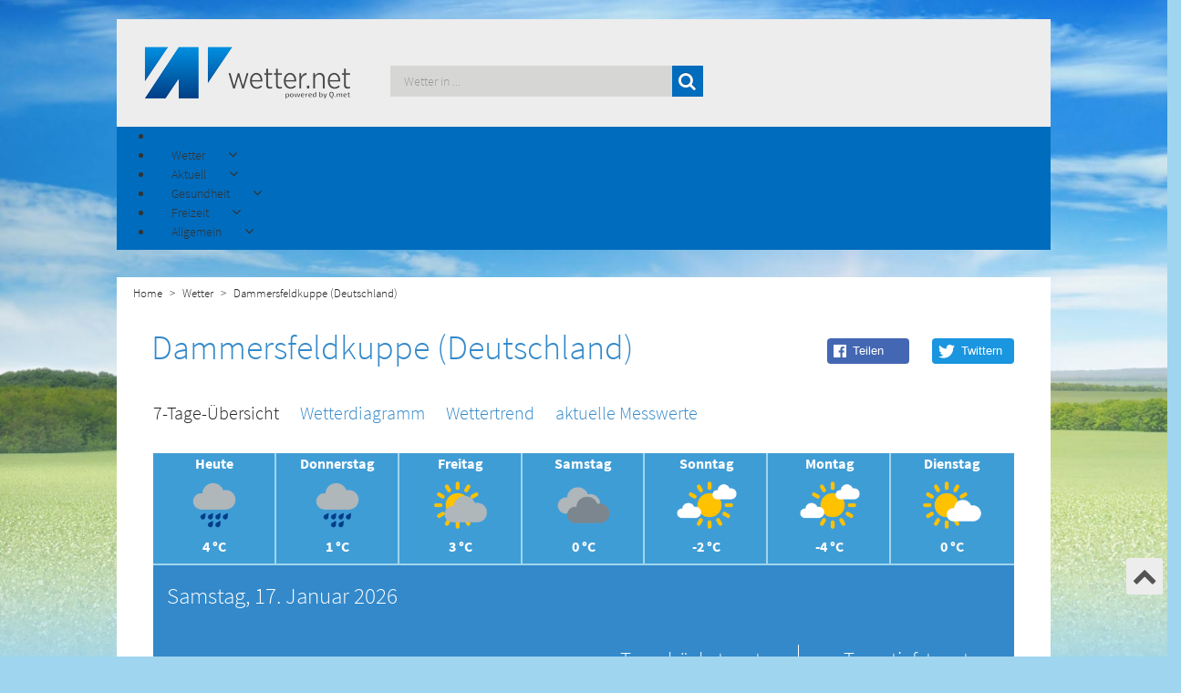

--- FILE ---
content_type: text/html; charset=utf-8
request_url: https://www.wetter.net/wetter/deutschland/dammersfeldkuppe/vorhersage-fuer-tag-4
body_size: 16771
content:
<!doctype html>
<html lang="de-de" dir="ltr">
<head>
    <!-- Consent-Management -->
    <script id="Cookiebot" src="https://consent.cookiebot.com/uc.js" data-cbid="e96444cc-6caa-4b70-b866-26b8a5bc4ff8" data-framework="TCFv2.2" data-blockingmode="auto" type="text/javascript"></script>

    <meta charset="UTF-8">
    <meta http-equiv="X-UA-Compatible" content="IE=edge">
    <meta name="viewport" content="width=device-width, initial-scale=1.0">
    <script src='/templates/wetternet/js/moment.min.js'></script>
    <base href="https://www.wetter.net/wetter/deutschland/dammersfeldkuppe/vorhersage-fuer-tag-4" />
	<meta http-equiv="content-type" content="text/html; charset=utf-8" />
	<meta name="description" content="Wetter Dammersfeldkuppe (Deutschland) - Aktuelle Wettervorhersage stundengenau für heute und die nächsten 14 Tage von wetter.net" />
	<meta name="generator" content="Joomla! - Open Source Content Management" />
	<title>Wetter Dammersfeldkuppe (Deutschland) Samstag - wetter.net</title>
	<link href="/templates/wetternet/favicon.ico" rel="shortcut icon" type="image/vnd.microsoft.icon" />
	<link href="https://www.wetter.net//components/com_weather/assets/css/custom.min.css" rel="stylesheet" type="text/css" />
	<link href="https://www.wetter.net/media/plg_jooag_shariff/assets/shariff.complete.css" rel="stylesheet" type="text/css" />
	<link href="https://www.wetter.net/modules/mod_wetter_teaser/assets/css/custom.min.css" rel="stylesheet" type="text/css" />
	<link href="/media/jui/css/bootstrap.min.css?79f25cceb66c4076cf69e4fe333f699e" rel="stylesheet" type="text/css" />
	<link href="/media/jui/css/bootstrap-responsive.min.css?79f25cceb66c4076cf69e4fe333f699e" rel="stylesheet" type="text/css" />
	<link href="/media/jui/css/bootstrap-extended.css?79f25cceb66c4076cf69e4fe333f699e" rel="stylesheet" type="text/css" />
	<link href="/components/com_sppagebuilder/assets/css/animate.min.css" rel="stylesheet" type="text/css" />
	<link href="/components/com_sppagebuilder/assets/css/sppagebuilder.css" rel="stylesheet" type="text/css" />
	<link href="https://www.wetter.net/modules/mod_socialmedia-footer/css/socialmedia-footer.css" rel="stylesheet" type="text/css" />
	<link href="/modules/mod_jux_megamenu/assets/css/style.css" rel="stylesheet" type="text/css" />
	<link href="/modules/mod_jux_megamenu/assets/css/animate.css" rel="stylesheet" type="text/css" />
	<link href="/modules/mod_jux_megamenu/assets/css/jux-font-awesome.css" rel="stylesheet" type="text/css" />
	<link href="/modules/mod_jux_megamenu/assets/css/style/darkblue.css" rel="stylesheet" type="text/css" />
	<link href="/modules/mod_jux_megamenu/assets/css/stylec/custom-229.css" rel="stylesheet" type="text/css" />
	<link href="https://www.wetter.net/modules/mod_menu-german-fav/assets/css/module.css" rel="stylesheet" type="text/css" />
	<link href="https://www.wetter.net/modules/mod_menu-pollen-teaser/assets/css/module.css" rel="stylesheet" type="text/css" />
	<link href="https://www.wetter.net/modules/mod_menu-freetime-fav/assets/css/module.css" rel="stylesheet" type="text/css" />
	<link href="https://www.wetter.net/modules/mod_menu-dictionary-fav/assets/css/module.css" rel="stylesheet" type="text/css" />
	<link href="https://www.wetter.net/modules/mod_citysearch/assets/css/module.css" rel="stylesheet" type="text/css" />
	<link href="https://www.wetter.net/modules/mod_cityfavs/assets/css/module.css" rel="stylesheet" type="text/css" />
	<style type="text/css">
#js-mainnav.darkblue ul.level1 .childcontent { margin: -20px 0 0 170px; }
		 #jux_memamenu229 ul.megamenu li.haschild.megacss:hover>div.childcontent.adddropdown,
		 #jux_memamenu229 .childcontent.open>.dropdown-menu{
		 	opacity:1;
		 	-moz-animation:fadeIn 400ms ease-in ;
	       	-webkit-animation:fadeIn 400ms ease-in ;
	       	animation:fadeIn 400ms ease-in ;
	}
	</style>
	<script src="https://www.wetter.net//components/com_weather/assets/js/moment/moment.js" type="text/javascript"></script>
	<script src="https://www.wetter.net//templates/wetternet/slick/slick.min.js" type="text/javascript"></script>
	<script src="/media/jui/js/jquery.min.js?79f25cceb66c4076cf69e4fe333f699e" type="text/javascript"></script>
	<script src="/media/jui/js/jquery-noconflict.js?79f25cceb66c4076cf69e4fe333f699e" type="text/javascript"></script>
	<script src="/media/jui/js/jquery-migrate.min.js?79f25cceb66c4076cf69e4fe333f699e" type="text/javascript"></script>
	<script src="https://www.wetter.net/media/plg_jooag_shariff/assets/shariff.complete.js" type="text/javascript"></script>
	<script src="https://www.wetter.net/modules/mod_wetter_teaser/assets/js/script.js" type="text/javascript"></script>
	<script src="/media/jui/js/bootstrap.min.js?79f25cceb66c4076cf69e4fe333f699e" type="text/javascript"></script>
	<script src="/components/com_sppagebuilder/assets/js/jquery.parallax.js" type="text/javascript"></script>
	<script src="/components/com_sppagebuilder/assets/js/jquery.mb.YTPlayer.min.js" type="text/javascript"></script>
	<script src="/components/com_sppagebuilder/assets/js/jquery.mb.vimeo_player.min.js" type="text/javascript"></script>
	<script src="/components/com_sppagebuilder/assets/js/sppagebuilder.js" type="text/javascript"></script>
	<script src="/modules/mod_jux_megamenu/assets/js/headroom.js" type="text/javascript"></script>
	<script src="/modules/mod_jux_megamenu/assets/js/bootstrap.min.js" type="text/javascript"></script>
	<script src="/modules/mod_jux_megamenu/assets/js/navAccordion.js" type="text/javascript"></script>
	<script src="https://www.wetter.net/modules/mod_menu-german-fav/assets/js/module.js" type="text/javascript"></script>
	<script src="https://www.wetter.net/modules/mod_menu-pollen-teaser/assets/js/module.js" type="text/javascript"></script>
	<script src="https://www.wetter.net/modules/mod_menu-freetime-fav/assets/js/module.js" type="text/javascript"></script>
	<script src="https://www.wetter.net/modules/mod_menu-dictionary-fav/assets/js/module.js" type="text/javascript"></script>
	<script src="https://www.wetter.net/modules/mod_citysearch/assets/js/module.js" type="text/javascript"></script>
	<script src="https://www.wetter.net/modules/mod_cityfavs/assets/js/module.js" type="text/javascript"></script>
	<script type="text/javascript">
jQuery(document).ready(function() {var buttonsContainer = jQuery(".shariff");new Shariff(buttonsContainer);});jQuery(document).ready(function() {var buttonsContainer = jQuery(".shariff");new Shariff(buttonsContainer);});jQuery(function($){ initTooltips(); $("body").on("subform-row-add", initTooltips); function initTooltips (event, container) { container = container || document;$(container).find(".hasTooltip").tooltip({"html": true,"container": "body"});} });
	</script>


    <!--[if lt IE 9]>
    <script src="/media/jui/js/html5.js"></script>
    <![endif]-->
    <!--<link href="https://fonts.googleapis.com/css?family=Source+Sans+Pro:300,400,600,700,900" rel="stylesheet">-->
    <link rel="stylesheet" type="text/css" href="/templates/wetternet/css/bootstrap.css">
    <link rel="stylesheet" type="text/css" href="/templates/wetternet/css/custom.min.css?v=1.2.0">
    <link rel="stylesheet" type="text/css" href="/templates/wetternet/css/custom-responsive.css">
    <link rel="stylesheet" type="text/css" href="/templates/wetternet/css/font-awesome.css">

    <script type="text/javascript" src="https://script.ioam.de/iam.js"></script>

    <!-- <script src='https://www.google.com/recaptcha/api.js' async defer></script> -->

    <script src='/templates/wetternet/js/scrolltop.js'></script>
    <script src='/templates/wetternet/js/logic.js'></script>
    <!--<script src='/templates/wetternet/js/jquery.dotdotdot.min.js'></script>-->

    <!-- Global site tag (gtag.js) - Google Analytics -->
    <script type="text/plain"  async src="https://www.googletagmanager.com/gtag/js?id=UA-634165-5"></script>
    <script type="text/plain" > window.dataLayer = window.dataLayer || [];
      function gtag(){dataLayer.push(arguments);}
      gtag('js', new Date());
      gtag('config', 'UA-634165-5');
    </script>

    <script type="text/javascript" src="/templates/wetternet/js/jquery.lazy.min.js"></script>
    <link rel="stylesheet" type="text/css" href="/templates/wetternet/slick/slick.css">
    <link rel="stylesheet" type="text/css" href="/templates/wetternet/slick/slick-theme.css">
    <script src='/templates/wetternet/slick/slick.js'></script>


    <!-- TABOOLA HEAD SECTION -->
    <script type="text/javascript">
	  window._taboola = window._taboola || [];
	  _taboola.push({homepage:'auto'});
	  !function (e, f, u, i) {
	    if (!document.getElementById(i)){
	      e.async = 1;
	      e.src = u;
	      e.id = i;
	      f.parentNode.insertBefore(e, f);
	    }
	  }(document.createElement('script'),
	  document.getElementsByTagName('script')[0],
	  '//cdn.taboola.com/libtrc/qmetgmbh/loader.js',
	  'tb_loader_script');
	  if(window.performance && typeof window.performance.mark == 'function')
	    {window.performance.mark('tbl_ic');}
	</script>


    <script> (function () {
            var s = document.createElement('script');
            s.type = 'text/javascript';
            s.async = true;
            s.src = '//d.nativendo.de/d/init';
            var sc = document.getElementsByTagName('script')[0];
            sc.parentNode.insertBefore(s, sc);
        })();
    </script>

</head>

<body>


<div id="topofpage"></div>

<div class="advertising_top container">
    <div class="row">
        <div class="col-sm-12 center-div">
            
        </div>

    </div>

</div>


<div id="bodyContainer_switch" class="container">


    <div class="upArrow">
        <a href="#topofpage">
            <i class="fa fa-chevron-up" aria-hidden="true"></i>
        </a>

    </div>
    <!--Header-->

    <header class="row">
        <div class="col-md-3 col-sm-3 col-xs-5">
            <a href="/"><img class="img-responsive" src="/templates/wetternet/images/wetter.net-logo-qmet.png"
                             alt="wetter.net"/></a>
        </div>
        <div class="col-md-4 col-md-push-5 cols-sm-7 col-xs-7">
            		<div class="moduletable">

		
			

<div class="row city-favs">

    <div class="col-md-10 city-favs-res">

    </div>

    <div class="col-md-2" id="toggle-favs" hidden>

        <div id="toggle-favs-icon" class="toggle-favs-icon-down">

        </div>	
        <div id="more-favs" hidden>

        </div>

    </div>




</div>
 
		</div>

	
        </div>
        <div class="col-md-5 col-md-pull-4 col-sm-12 col-xs-12 search_module_pos">
            		<div class="moduletable">

		
			

<div id="search-wrapper">


    <form autocomplete=off id="city_search" method="post" action="/index.php">

        <div>
            <span>
                <input autocomplete=off class="search_query" id="city_search_input" type="text" name="search" placeholder="Wetter in ..." >
                <button type="submit" class="search_query btn btn-success search_btn">
                    <i class="fa fa-search" aria-hidden="true"></i>
                </button>
            </span>
        </div>




    </form>


    <div class="search_result_container"></div>
</div>

 
		</div>

	
        </div>


    </header>

    <!--Navigation-->
    <nav class="row main-blue">
        		<div class="moduletable">

		
			<div id="jux_memamenu229">
	<div id="megamenucss" class="megamenucss229">
		<div id="js-mainnav" class="clearfix megamenu horizontal left darkblue sticky_left down noJS  megamenu">
						<div id="CSS3-megaMenuToggle" class="megaMenuToggle">
				<i class="jux-fa jux-fa-bars font-item-menu"></i>
			</div>
						<div class=" mainNav js-megamenu container   clearfix" id="js-meganav">
<ul class="megamenu level0"><li  id="Home" class="megacss first submenu-align-auto"></li><li  id="Wetter" class="megacss haschild submenu-align-fullwidth"><span  class="megacss haschild  hasTip" id="menu323" ><span class="menu-title"><i class="jux-fa  jux-"></i>Wetter</span></span><div style='0' class="childcontent adddropdown clearfix cols1    ">
<div class="childcontent-inner-wrap dropdown-menu tabs_horizontal">
<div class="childcontent-inner clearfix" style="width: 1024px;"><div class="megacol column1 first" style="width: 1024px;"><ul class="megamenu level1"><li  id="country_mega_menu_bread_hidden" class="megacss first group submenu-align-fullwidth"><div class="group clearfix"><div class="group-content cols3"><div class="megacol column1 first" style="width: 280px;"><ul class="megamenu level1"><li  id="country_links_bread_hidden" class="megacss first group white_first_column submenu-align-left"><div class="group clearfix"><div class="group-content"><ul class="megamenu level1"><li  id="Deutschland" class="megacss first submenu-align-auto"><a href="/wetter/deutschland"  class="megacss first  hasTip" id="menu387" ><span class="menu-title"><i class="jux-fa  jux-"></i>Deutschland</span></a></li><li  id="Österreich" class="megacss submenu-align-auto"><a href="/wetter/oesterreich"  class="megacss  hasTip" id="menu389" ><span class="menu-title"><i class="jux-fa  jux-"></i>Österreich</span></a></li><li  id="Schweiz" class="megacss submenu-align-auto"><a href="/wetter/schweiz"  class="megacss  hasTip" id="menu391" ><span class="menu-title"><i class="jux-fa  jux-"></i>Schweiz</span></a></li><li  id="Europa" class="megacss last submenu-align-auto"><a href="/europa"  class="megacss last  hasTip" id="menu451" ><span class="menu-title"><i class="jux-fa  jux-"></i>Europa</span></a></li></ul></div></div></li></ul></div><div class="megacol column2" style="width: 370px;"><ul class="megamenu level1"><li  id="Deutschlandfavoriten" class="megacss first group submenu-align-auto"><div class="group clearfix"><div class="group-content"><div class="moduletable">
							<h6 class="title_german_fav">Das Wetter in...</h6>
						





 <div>

 		<div class="col-md-6 col-sm-6 ">

 		<ul class="menu_favs_left">
		<li><a id="Berlin_47" href="/wetter/deutschland/berlin">Berlin</a></li>
			<li><a id="Muenchen_43" href="/wetter/deutschland/muenchen">München</a></li>
			<li class="space_menu_citys" ><a id="Frankfurt_44" href="/wetter/deutschland/frankfurt_am_main">Frankfurt am Main</a></li>

			<li><a id="Wien_54" href="/wetter/oesterreich/wien">Wien</a></li>
			<li class="space_menu_citys"><a id="Linz_246" href="/wetter/oesterreich/linz">Linz</a></li>

			<li><a id="Zürich_48" href="/wetter/schweiz/zuerich">Zürich</a></li>
			<li ><a  id="Basel_4816" href="/wetter/schweiz/basel">Basel</a></li>



		</ul>
 		</div>


 		<div class="col-md-6 col-sm-6">

 		<ul class="menu_favs_right">

			<li><a id="Hamburg_46" href="/wetter/deutschland/hamburg">Hamburg</a></li>
 			<li><a id="Koeln_324" href="/wetter/deutschland/koeln">Köln</a></li>
 			<li class="space_menu_citys" ><a id="Stuttgart_188" href="/wetter/deutschland/stuttgart">Stuttgart</a></li>

 			<li><a id="Graz_172" href="/wetter/oesterreich/graz">Graz</a></li>
			<li class="space_menu_citys"><a id="Salzburg_145" href="/wetter/oesterreich/salzburg">Salzburg</a></li>

			<li><a id="Genf_50" href="/wetter/schweiz/genf">Genf</a></li>
			<li ><a id="Bern_49" href="/wetter/schweiz/bern">Bern</a></li>



 		</ul>

 		</div>
 </div>


 <div>

 		</div></div></div></li></ul></div><div class="megacol column3 last" style="width: 370px;"><ul class="megamenu level1"><li  id="DeutschlandImage" class="megacss first group submenu-align-auto"><div class="group clearfix"><div class="group-content"><div class="moduletable">
						

<div class="custom"  >
	<p><img src="/images/Menu_Images/MenuImage.jpg" alt="freizeit" /></p></div>
		</div></div></div></li></ul></div></div></div></li></ul></div></div>
</div></div></li><li  id="Aktuell" class="megacss haschild submenu-align-fullwidth"><span  class="megacss haschild  hasTip" id="menu337" ><span class="menu-title"><i class="jux-fa  jux-"></i>Aktuell</span></span><div style='0' class="childcontent adddropdown clearfix cols1    ">
<div class="childcontent-inner-wrap dropdown-menu tabs_vertical">
<div class="childcontent-inner clearfix" style="width: 1024px;"><div class="megacol column1 first" style="width: 1024px;"><ul class="megamenu level1"><li  id="news_mega_menu_bread_hidden" class="megacss first group submenu-align-fullwidth"><div class="group clearfix"><div class="group-content cols3"><div class="megacol column1 first" style="width: 280px;"><ul class="megamenu level1"><li  id="news_links_bread_hidden" class="megacss first group submenu-align-auto"><div class="group clearfix"><div class="group-content"><ul class="megamenu level1"><li  id="Wetter-News" class="megacss first submenu-align-auto"><a href="/wetter-news"  class="megacss first  hasTip" id="menu399" ><span class="menu-title"><i class="jux-fa  jux-"></i>Wetter-News</span></a></li><li  id="Wetter-TV" class="megacss submenu-align-auto"><a href="/wetter-tv"  class="megacss  hasTip" id="menu401" ><span class="menu-title"><i class="jux-fa  jux-"></i>Wetter-TV</span></a></li><li  id="Niederschlagsradar" class="megacss submenu-align-auto"><a href="/niederschlagsradar"  class="megacss  hasTip" id="menu532" ><span class="menu-title"><i class="jux-fa  jux-"></i>Niederschlagsradar</span></a></li><li  id="Großwetterlagenkarte" class="megacss submenu-align-auto"><a href="/grosswetterlagenkarte"  class="megacss  hasTip" id="menu620" ><span class="menu-title"><i class="jux-fa  jux-"></i>Großwetterlagenkarte</span></a></li><li  id="Strömungsfilm" class="megacss submenu-align-auto"><a href="/stroemungsfilm"  class="megacss  hasTip" id="menu623" ><span class="menu-title"><i class="jux-fa  jux-"></i>Strömungsfilm</span></a></li><li  id="Wolkenfilm" class="megacss last submenu-align-auto"><a href="/wolkenfilm"  class="megacss last  hasTip" id="menu626" ><span class="menu-title"><i class="jux-fa  jux-"></i>Wolkenfilm</span></a></li></ul></div></div></li></ul></div><div class="megacol column2" style="width: 370px;"><ul class="megamenu level1"><li  id="Wetter-Newsfavoriten" class="megacss first group submenu-align-auto"><div class="group clearfix"><div class="group-content"><div class="moduletable">
							<h6 class="title_german_fav">Aktuelle Nachrichten rund ums Wetter</h6>
						<div class="mod-weather-news-wrapper">
   
	<div class="" style="">
		
		
				<a href="/wetter-news/mondmagie-2026-diese-vollmonde-verzaubern-naechte-von-blutmond-bis-heiligabend-supermond"
                style="white-space: nowrap;
                       overflow:hidden;
                       width: 100%;
                       text-overflow: ellipsis;"
                >Mondmagie 2026: Diese Vollmonde verzaubern Nächte – von Blutmond bis Heiligabend-Supermond!</a>
				
		
				<a href="/wetter-news/unwetterwarnung-markante-glaette-droht-das-bundesamt-fuer-umwelt-erklaert-wie-sie-gehwege-clever-und-umweltfreundlich-streuen"
                style="white-space: nowrap;
                       overflow:hidden;
                       width: 100%;
                       text-overflow: ellipsis;"
                >Unwetterwarnung: Markante Glätte droht – das Bundesamt für Umwelt erklärt, wie Sie Gehwege clever und umweltfreundlich streuen!</a>
				
		
				<a href="/wetter-news/grosse-wetterumstellung-akute-glaettegefahr-heute-dann-milderung"
                style="white-space: nowrap;
                       overflow:hidden;
                       width: 100%;
                       text-overflow: ellipsis;"
                >Große Wetterumstellung: Akute Glättegefahr heute! Dann Milderung</a>
				
		
				<a href="/wetter-news/pollen-plagegeister-und-wetterumschwuenge-wenn-schutz-im-wohnraum-entscheidend-wird"
                style="white-space: nowrap;
                       overflow:hidden;
                       width: 100%;
                       text-overflow: ellipsis;"
                >Pollen, Plagegeister und Wetterumschwünge – Wenn Schutz im Wohnraum entscheidend wird</a>
				
		
				<a href="/wetter-news/achtung-autofahrer-fussgaenger-dwd-sieht-amtliche-wetterwarnlage-aufgrund-schnee-eis-sturm-alles-was-ihr-jetzt-wissen-muesst-zu-unfallpraevention-hier-im-artikel"
                style="white-space: nowrap;
                       overflow:hidden;
                       width: 100%;
                       text-overflow: ellipsis;"
                >Achtung Autofahrer & Fußgänger: DWD sieht amtliche Wetterwarnlage aufgrund Schnee, Eis & Sturm – alles, was ihr jetzt wissen müsst zu Unfallprävention hier im Artikel</a>
				
				
	</div>
</div>
		</div></div></div></li></ul></div><div class="megacol column3 last" style="width: 374px;"><ul class="megamenu level1"><li  id="Wetter-TVfavoriten" class="megacss first group submenu-align-auto"><div class="group clearfix"><div class="group-content"><div class="moduletable pollen_img">
						

<div class="custom pollen_img"  >
	<p><img src="/images/aktuell2.jpg" alt="aktuell" /></p></div>
		</div></div></div></li></ul></div></div></div></li></ul></div></div>
</div></div></li><li  id="Gesundheit" class="megacss haschild submenu-align-fullwidth"><span  class="megacss haschild  hasTip" id="menu365" ><span class="menu-title"><i class="jux-fa  jux-"></i>Gesundheit</span></span><div style='0' class="childcontent adddropdown clearfix cols1    ">
<div class="childcontent-inner-wrap dropdown-menu tabs_vertical">
<div class="childcontent-inner clearfix" style="width: 1024px;"><div class="megacol column1 first" style="width: 1024px;"><ul class="megamenu level1"><li  id="bio_mega_menu_bread_hidden" class="megacss first group submenu-align-fullwidth"><div class="group clearfix"><div class="group-content cols3"><div class="megacol column1 first" style="width: 280px;"><ul class="megamenu level1"><li  id="bio_links_bread_hidden" class="megacss first group white_first_column submenu-align-left"><div class="group clearfix"><div class="group-content"><ul class="megamenu level1"><li  id="Pollenkalender" class="megacss first submenu-align-auto"><a href="/pollenkalender"  class="megacss first  hasTip" id="menu415" ><span class="menu-title"><i class="jux-fa  jux-"></i>Pollenkalender</span></a></li><li  id="Pollenflug" class="megacss submenu-align-auto"><a href="/pollenflug"  class="megacss  hasTip" id="menu413" ><span class="menu-title"><i class="jux-fa  jux-"></i>Pollenflug</span></a></li><li  id="Biowetter" class="megacss last submenu-align-auto"><a href="/biowetter"  class="megacss last  hasTip" id="menu453" ><span class="menu-title"><i class="jux-fa  jux-"></i>Biowetter</span></a></li></ul></div></div></li></ul></div><div class="megacol column2" style="width: 370px;"><ul class="megamenu level1"><li  id="Pollenflugfavoriten" class="megacss first group submenu-align-auto"><div class="group clearfix"><div class="group-content"><div class="moduletable">
							<h6 class="title_german_fav">Pollenflugbelastung nach Arten</h6>
						





 <div>
 		<div class="col-md-6 col-sm-6 ">

 		<ul class="menu_favs_left">
		<li><a id="ambrosia_teas" href="/pollenflug/ambrosia">Ambrosia</a></li>
		<li><a id="beifuß_teas" href="/pollenflug/beifuß">Beifuß</a></li>
		<li><a id="birke_teas" href="/pollenflug/birke">Birke</a></li>
		<li><a id="brennessel_teas" href="/pollenflug/brennnessel">Brennnessel</a></li>
		<li><a id="buche_teas" href="/pollenflug/buche">Buche</a></li>
		<li><a id="eiche_teas" href="/pollenflug/eiche">Eiche</a></li>
		<li><a id="erle_teas" href="/pollenflug/erle">Erle</a></li>
		<li><a id="esche_teas" href="/pollenflug/esche">Esche</a></li>
		<li><a id="gaensefuß_teas" href="/pollenflug/gänsefuß">Gänsefuß</a></li>





		</ul>
 		</div>


 		<div class="col-md-6 col-sm-6">

 		<ul class="menu_favs_right">

			<li><a id="hasel_teas" href="/pollenflug/hasel">Hasel</a></li>
		<li><a id="kiefer_teas" href="/pollenflug/kiefer">Kiefer</a></li>
		<li><a id="linde_teas" href="/pollenflug/linde">Linde</a></li>
		<li><a id="rappel_teas" href="/pollenflug/pappel">Pappel</a></li>
		<li><a id="roggen_teas" href="/pollenflug/roggen">Roggen</a></li>
		<li><a id="sauerampfer_teas" href="/pollenflug/sauerampfer">Sauerampfer</a></li>
		<li><a id="ulme_teas" href="/pollenflug/ulme">Ulme</a></li>
		<li><a id="weide_teas" href="/pollenflug/weide">Weide</a></li>
		<li><a id="spitzwegerisch_teas" href="/pollenflug/spitzwegerich">Spitzwegerich</a></li>




 		</ul>

 		</div>
 </div>

 		</div></div></div></li></ul></div><div class="megacol column3 last" style="width: 374px;"><ul class="megamenu level1"><li  id="Pollenkalenderfavoriten" class="megacss first group submenu-align-auto"><div class="group clearfix"><div class="group-content"><div class="moduletable pollen_img">
						

<div class="custom pollen_img"  >
	<p><img src="/images/Menu_Images/MenuImagePollenflug.jpg" alt="gesundheit" /></p></div>
		</div></div></div></li></ul></div></div></div></li></ul></div></div>
</div></div></li><li  id="Freizeit" class="megacss haschild submenu-align-fullwidth"><span  class="megacss haschild  hasTip" id="menu455" ><span class="menu-title"><i class="jux-fa  jux-"></i>Freizeit</span></span><div style='0' class="childcontent adddropdown clearfix cols1    ">
<div class="childcontent-inner-wrap dropdown-menu tabs_vertical">
<div class="childcontent-inner clearfix" style="width: 1024px;"><div class="megacol column1 first" style="width: 1024px;"><ul class="megamenu level1"><li  id="freetime_mega_menu_bread_hidden" class="megacss first group submenu-align-fullwidth"><div class="group clearfix"><div class="group-content cols3"><div class="megacol column1 first" style="width: 280px;"><ul class="megamenu level1"><li  id="freetime_links_bread_hidden" class="megacss first group white_first_column submenu-align-left"><div class="group clearfix"><div class="group-content"><ul class="megamenu level1"><li  id="Grillwetter" class="megacss first submenu-align-auto"><a href="/grillwetter"  class="megacss first  hasTip" id="menu463" ><span class="menu-title"><i class="jux-fa  jux-"></i>Grillwetter</span></a></li><li  id="Gartenwetter" class="megacss submenu-align-auto"><a href="/gartenwetter"  class="megacss  hasTip" id="menu467" ><span class="menu-title"><i class="jux-fa  jux-"></i>Gartenwetter</span></a></li><li  id="Urlaubswetter" class="megacss submenu-align-auto"><a href="/urlaubswetter"  class="megacss  hasTip" id="menu525" ><span class="menu-title"><i class="jux-fa  jux-"></i>Urlaubswetter</span></a></li><li  id="Wintersport" class="megacss submenu-align-auto"><a href="/wintersport"  class="megacss  hasTip" id="menu471" ><span class="menu-title"><i class="jux-fa  jux-"></i>Wintersport</span></a></li><li  id="Cabriowetter" class="megacss last submenu-align-auto"><a href="/cabriowetter"  class="megacss last  hasTip" id="menu473" ><span class="menu-title"><i class="jux-fa  jux-"></i>Cabriowetter</span></a></li></ul></div></div></li></ul></div><div class="megacol column2" style="width: 370px;"><ul class="megamenu level1"><li  id="freetimefavoriten" class="megacss first group submenu-align-auto"><div class="group clearfix"><div class="group-content"><div class="moduletable">
							<h6 class="title_german_fav">Die beliebtesten Reiseziele</h6>
						





 <div>

 		<div class="col-md-6 col-sm-6 ">

 		<ul class="menu_favs_left">
		    <li><a  href="/wetter/frankreich/paris">Paris</a></li>
			<li><a  href="/wetter/italien/rom">Rom</a></li>
			<li><a  href="/wetter/spanien/palma_de_mallorca">Palma de Mallorca</a></li>
			<li><a  href="/wetter/griechenland/athen">Athen</a></li>
			<li><a  href="/wetter/spanien/madrid">Madrid</a></li>
			<li><a  href="/wetter/oesterreich/salzburg">Salzburg</a></li>
			<li><a  href="/wetter/aegypten/hurghada">Hurghada</a></li>
			<li><a  href="/wetter/usa/new_york">New York</a></li>
			<li><a  href="/wetter/oesterreich/wien">Wien</a></li>


		</ul>
 		</div>


 		<div class="col-md-6 col-sm-6">

 		<ul class="menu_favs_right">

           <li><a  href="/wetter/spanien/las_palmas">Las Palmas</a></li>
           <li><a  href="/wetter/vereinigte_arabische_emirate/dubai">Dubai</a></li>
           <li><a  href="/wetter/aegypten/luxor">Luxor</a></li>
           <li><a  href="/wetter/thailand/phuket">Phuket</a></li>
           <li><a  href="/wetter/frankreich/bordeaux">Bordeaux</a></li>
           <li><a  href="/wetter/frankreich/nizza">Nizza</a></li>
           <li><a  href="/wetter/malta/valletta">Valletta</a></li>
           <li><a  href="/wetter/italien/venedig">Venedig</a></li>
           <li><a  href="/wetter/kroatien/dubrovnik">Dubrovnik</a></li>



 		</ul>

 		</div>
 </div>
		</div></div></div></li></ul></div><div class="megacol column3 last" style="width: 374px;"><ul class="megamenu level1"><li  id="FreetimeImage" class="megacss first group submenu-align-auto"><div class="group clearfix"><div class="group-content"><div class="moduletable">
						

<div class="custom"  >
	<p><img src="/images/Menu_Images/MenuImage.jpg" alt="freizeit" /></p></div>
		</div></div></div></li></ul></div></div></div></li></ul></div></div>
</div></div></li><li  id="Allgemein" class="megacss last haschild submenu-align-fullwidth"><span  class="megacss last haschild  hasTip" id="menu475" ><span class="menu-title"><i class="jux-fa  jux-"></i>Allgemein</span></span><div style='0' class="childcontent adddropdown clearfix cols1    ">
<div class="childcontent-inner-wrap dropdown-menu tabs_horizontal">
<div class="childcontent-inner clearfix" style="width: 1024px;"><div class="megacol column1 first" style="width: 1024px;"><ul class="megamenu level1"><li  id="generally_mega_menu_bread_hidden" class="megacss first group submenu-align-fullwidth"><div class="group clearfix"><div class="group-content cols3"><div class="megacol column1 first" style="width: 280px;"><ul class="megamenu level1"><li  id="generally_links_bread_hidden" class="megacss first group white_first_column submenu-align-left"><div class="group clearfix"><div class="group-content"><ul class="megamenu level1"><li  id="Wetter-Lexikon" class="megacss first submenu-align-auto"><a href="/wetterlexikon"  class="megacss first  hasTip" id="menu487" ><span class="menu-title"><i class="jux-fa  jux-"></i>Wetter-Lexikon</span></a></li><li  id="Wetter.netMobile" class="megacss submenu-align-auto"><a href="/mobile"  class="megacss  hasTip" id="menu617" ><span class="menu-title"><i class="jux-fa  jux-"></i>Wetter.net Mobile</span></a></li><li  id="Profikarten" class="megacss last submenu-align-auto"><a href="http://www.wetterdata.de/" target="_blank"  class="megacss last  hasTip" id="menu351" ><span class="menu-title"><i class="jux-fa  jux-"></i>Profikarten</span></a></li></ul></div></div></li></ul></div><div class="megacol column2" style="width: 370px;"><ul class="megamenu level1"><li  id="generallyfavoriten" class="megacss first group submenu-align-auto"><div class="group clearfix"><div class="group-content"><div class="moduletable">
							<h6 class="title_german_fav">Spannende Wetterphänomene</h6>
						





 <div>

 		<div class="col-md-6 col-sm-6 ">

 		<ul class="menu_favs_left">
		    <li><a  href="/wetterlexikon/eintrag/gewitter">Gewitter</a></li>
			<li><a  href="/wetterlexikon/eintrag/tornado">Tornado</a></li>
			<li><a  href="/wetterlexikon/eintrag/genuazyklone">Genua-Zyklone</a></li>
			<li><a  href="/wetterlexikon/eintrag/trombe">Trombe</a></li>
			<li><a  href="/wetterlexikon/eintrag/medicane">Medicane</a></li>
			<li><a  href="/wetterlexikon/eintrag/mittagshitze">Mittagshitze</a></li>
			<li><a  href="/wetterlexikon/eintrag/hangwind">Hangwind</a></li>
			<li><a  href="/wetterlexikon/eintrag/hurrikan">Hurrikan</a></li>
			<li><a  href="/wetterlexikon/eintrag/hitzetief">Hitzetief</a></li>


		</ul>
 		</div>


 		<div class="col-md-6 col-sm-6">

 		<ul class="menu_favs_right">

           <li><a  href="/wetterlexikon/eintrag/hochdruckkeil">Hochdruckkeil</a></li>
           <li><a  href="/wetterlexikon/eintrag/orkan">Orkan</a></li>
           <li><a  href="/wetterlexikon/eintrag/schirokko">Schirokko</a></li>
           <li><a  href="/wetterlexikon/eintrag/okklusion">Okklusion</a></li>
           <li><a  href="/wetterlexikon/eintrag/kaltfront">Kaltfront</a></li>
           <li><a  href="/wetterlexikon/eintrag/kondensstreifen">Kondensstreifen</a></li>
           <li><a  href="/wetterlexikon/eintrag/hebungswolken">Hebungswolken</a></li>
           <li><a  href="/wetterlexikon/eintrag/neufundlandtief">Neufundlandtief</a></li>
           <li><a  href="/wetterlexikon/eintrag/mammatuswolke">Mammatuswolke</a></li>



 		</ul>

 		</div>
 </div>
  
		</div></div></div></li></ul></div><div class="megacol column3 last" style="width: 374px;"><ul class="megamenu level1"><li  id="generallyImage" class="megacss first group submenu-align-auto"><div class="group clearfix"><div class="group-content"><div class="moduletable pollen_img">
						

<div class="custom pollen_img"  >
	<p><img src="/images/Allgemein.jpg" alt="allgemein" /></p></div>
		</div></div></div></li></ul></div></div></div></li></ul></div></div>
</div></div></li></ul>
</div>		</div>
	</div>
</div>

<script type="text/javascript">
    jQuery(document).ready(function ($) {

        $(".megamenucss229 #CSS3-megaMenuToggle").click(function () {
        	 // Menu on mobile
                if(document.body.offsetWidth < 769){

                    if ((!$('.jux-custom-css').hasClass('jux-custom-css'))) {
                        jQuery('.mainNav').navAccordion({
                            expandButtonText: '<i class="jux-fa jux-fa-angle-down "></i>',  //Text inside of buttons can be HTML
                            collapseButtonText: '<i class="jux-fa jux-fa-angle-up "></i>'
                        });

                    }
                }
                // end menu on mobile
            $(".megamenucss229 .js-megamenu").toggleClass("dropdown-menucssjs-meganav");
            $('.jux-custom-css').addClass('accordion-btn-wrap');
        });
        if(document.body.offsetWidth < 769){
        	$(".megamenucss229 .jux_tabs_db").removeClass("jux_tabs_item");
        }
  	    $(window).resize(function () {

            if (document.body.offsetWidth > 768) {
            	$(".megamenucss229 .jux_tabs_db").addClass("jux_tabs_item");
             	$(".megamenucss229 .js-megamenu").removeClass("dropdown-menucssjs-meganav");
             	$('.jux-custom-css').removeClass('accordion-btn-wrap');
            }else{
            	$(".megamenucss229 .jux_tabs_db").removeClass("jux_tabs_item");
            }

        });
    });
</script>




	
		</div>

	
    </nav>

    <!-- Advertising billboard -->
    <div class="advertising_billboard row">
        <div class="flex_container">

            		<div class="moduletable">

		
			<div>
    <script type="text/javascript" src="//get.mirando.de/mirando.js#a=17624906&as=1&at=100" async></script></div>



		</div>

	

        </div>
    </div>

    <div class="row">
        		<div class="moduletable">

		
			
<ul itemscope itemtype="https://schema.org/BreadcrumbList" class="breadcrumb">
			<li class="active">
			<span class="divider icon-location"></span>
		</li>
	
				<li itemprop="itemListElement" itemscope itemtype="https://schema.org/ListItem">
									<a itemprop="item" href="/" class="pathway"><span itemprop="name">Home</span></a>
				
									<span class="divider">
						<img src="/media/system/images/arrow.png" alt="" />					</span>
								<meta itemprop="position" content="1">
			</li>
					<li itemprop="itemListElement" itemscope itemtype="https://schema.org/ListItem">
									<span itemprop="name">
						Wetter					</span>
				
									<span class="divider">
						<img src="/media/system/images/arrow.png" alt="" />					</span>
								<meta itemprop="position" content="2">
			</li>
					<li itemprop="itemListElement" itemscope itemtype="https://schema.org/ListItem" class="active">
				<span itemprop="name">
					Dammersfeldkuppe (Deutschland)				</span>
				<meta itemprop="position" content="3">
			</li>
		</ul>

		</div>

	

    </div>

    <!--Maincontainer1 Component-->

    <div class="row main-white">
        <div class="col-md-12 component_wrapper">
            <!--				<div id="system-message-container">
	</div>
-->
            

    <div class="weather_container">
        <div class="row">
            <div class="col-sm-9">
                <h1 class="cityname">Dammersfeldkuppe (Deutschland)</h1>
            </div>
            <div class="col-sm-3">
                <div class="row">
                    <div class="col-xs-12">
                                            </div>
                    <div class="col-xs-12 share_buttons_float_right social_buttons_city_weather">
                        <div id="socialButtons">
                            		<div class="moduletable">
						

<div class="custom"  >
	<p><div class="shariff" data-lang="de" data-orientation="horizontal" data-theme="color" data-button-style="icon"services="Facebook"data-info-display="blank"services="Twitter"data-twitter-via="wetternet"data-info-display="blank" data-services="[&quot;facebook&quot;,&quot;twitter&quot;]"></div></p></div>
		</div>
	                        </div>
                    </div>
                </div>
            </div>
        </div>
        <div class="row cityLinkRow">
            <div class="col-sm-12">
                <p class="cityLink">
                    7-Tage-Übersicht</p>
                <a href="/wetter/deutschland/dammersfeldkuppe/wetterdiagramm">
                    <p class="cityLink cityLinkActive">
                        Wetterdiagramm</p>
                </a>
                <a href="/wetter/deutschland/dammersfeldkuppe/trend">
                    <p class="cityLink cityLinkActive">
                        Wettertrend</p>
                </a>
                <a href="/wetter/deutschland/dammersfeldkuppe/messwerte">
                    <p class="cityLink cityLinkActive">
                        aktuelle
                        Messwerte</p>
                </a>
            </div>
        </div>
        <!-- Tabs -->
        <div class="row-fluid tabs">
            
                    <a href="/wetter/deutschland/dammersfeldkuppe">
                                    <div class="col-xs-1 tab tab_width tab1768345200">
                                    <p>Heute</p>
                            <img alt="daytime_icon" src="https://www.wetter.net//components/com_weather/assets/icons/0/250/10.png" class="tabIcon">
                            <p>4 °C</p>
                        </div>
                    </a>
                    <a href="/wetter/deutschland/dammersfeldkuppe/vorhersage-fuer-morgen">
                                    <div class="col-xs-1 tab tab_width tab1768431600">
                                    <p class="day2">Donnerstag</p>
                            <img alt="daytime_icon" src="https://www.wetter.net//components/com_weather/assets/icons/0/250/10.png" class="tabIcon">
                            <p>1 °C</p>
                        </div>
                    </a>
                    <a href="/wetter/deutschland/dammersfeldkuppe/vorhersage-fuer-tag-3">
                                    <div class="col-xs-1 tab tab_width tab1768518000">
                                    <p class="day3">Freitag</p>
                            <img alt="daytime_icon" src="https://www.wetter.net//components/com_weather/assets/icons/0/250/4.png" class="tabIcon">
                            <p>3 °C</p>
                        </div>
                    </a>
                    <a href="/wetter/deutschland/dammersfeldkuppe/vorhersage-fuer-tag-4">
                                    <div class="col-xs-1 tab tab_width tab1768604400">
                                    <p class="day4">Samstag</p>
                            <img alt="daytime_icon" src="https://www.wetter.net//components/com_weather/assets/icons/0/250/5.png" class="tabIcon">
                            <p>0 °C</p>
                        </div>
                    </a>
                    <a href="/wetter/deutschland/dammersfeldkuppe/vorhersage-fuer-tag-5">
                                    <div class="col-xs-1 tab tab_width tab1768690800">
                                    <p class="day5">Sonntag</p>
                            <img alt="daytime_icon" src="https://www.wetter.net//components/com_weather/assets/icons/0/250/2.png" class="tabIcon">
                            <p>-2 °C</p>
                        </div>
                    </a>
                    <a href="/wetter/deutschland/dammersfeldkuppe/vorhersage-fuer-tag-6">
                                    <div class="col-xs-1 tab tab_width tab1768777200">
                                    <p class="day6">Montag</p>
                            <img alt="daytime_icon" src="https://www.wetter.net//components/com_weather/assets/icons/0/250/2.png" class="tabIcon">
                            <p>-4 °C</p>
                        </div>
                    </a>
                    <a href="/wetter/deutschland/dammersfeldkuppe/vorhersage-fuer-tag-7">
                                    <div class="col-xs-1 tab tab_width lastTab tab1768863600">
                                    <p class="day7">Dienstag</p>
                            <img alt="daytime_icon" src="https://www.wetter.net//components/com_weather/assets/icons/0/250/3.png" class="tabIcon">
                            <p>0 °C</p>
                        </div>
                    </a>        </div>

        <!-- weather_today -->

        <div class="row-fluid">
            <div class="col-xs-12 weather_today">
                <div class="row">
                    <div class="col-xs-12">
                        <h3 class="white todayTextHeader">Samstag, 17. Januar 2026</h3>
                    </div>
                </div>
                <div class="row">
                    <div class="col-sm-6">
                        <img alt="shape icon" src='https://www.wetter.net//components/com_weather/assets/icons/0/250/5.png'
                             id="bigWeatherIcon">
                    </div>
                    <div class="col-sm-6 todayInfoDiv">
                        <div class="row">
                            <div class="col-sm-6 tempMaxDiv">
                                <p class="white center todayText">
                                    Tageshöchstwert</p>
                                <h2 class="white center tempText todayText">0                                    °C</h2>
                            </div>
                            <div class="col-sm-6">
                                <p class="white center todayText">
                                    Tagestiefstwert</p>
                                <h2 class="white center tempText todayText">-3                                    °C</h2>
                            </div>
                        </div>
                        <div class="row todayDescRow">
                            <div class="col-xs-12">
                                <p class="white center todayText">überwiegend geschlossene Wolkendecke</p>
                            </div>
                        </div>
                    </div>
                </div>
            </div>
        </div>


        <div class="row-fluid">
            <div class="col-xs-12 weather_today_detail">

                <div class="col-sm-6">
                    <div class="row">
                        <div class="col-xs-8">
                            <p class="tableText">
                                Niederschlagsrisiko</p>
                        </div>
                        <div class="col-xs-4">
                            <p class="right tableText">20 %</p>
                        </div>
                    </div>
                    <hr class="blueHr"/>
                </div>
                <div class="col-sm-6">
                    <div class="row">
                        <div class="col-xs-8">
                            <p class="tableText">
                                Mittlere
                                Windgeschw.</p>
                        </div>
                        <div class="col-xs-4">
                            <p class="right tableText">22                                km/h</p>
                        </div>
                    </div>
                    <hr class="blueHr"/>
                </div>

                <div class="col-sm-6">
                    <div class="row">
                        <div class="col-xs-8">
                            <p class="tableText">
                                Relative
                                Feuchte</p>
                        </div>
                        <div class="col-xs-4">
                            <p class="right tableText">70 %</p>
                        </div>
                    </div>
                    <hr class="blueHr"/>
                </div>
                <div class="col-sm-6">
                    <div class="row">
                        <div class="col-xs-8">
                            <p class="tableText">
                                Maximale
                                Windböen</p>
                        </div>
                        <div class="col-xs-4">
                            <p class="right tableText">43                                km/h</p>
                        </div>
                    </div>
                    <hr class="blueHr"/>
                </div>

                <div class="col-sm-6">
                    <div class="row">
                        <div class="col-xs-6">
                            <p class="tableText">
                                Luftdruck</p>
                        </div>
                        <div class="col-xs-6">
                            <p class="right tableText">1021 hPa</p>
                        </div>
                    </div>
                    <hr class="blueHr"/>
                </div>
                <div class="col-sm-6">
                    <div class="row">
                        <div class="col-xs-6">
                            <p class="tableText">
                                Windrichtung</p>
                        </div>
                        <div class="col-xs-6">
                            <img alt="wind icon" src='https://www.wetter.net//components/com_weather/assets/icons//Windrichtungen/blau/120/34.png' class="right" id="windIcon">
                        </div>
                    </div>
                    <hr class="blueHr"/>
                </div>
                <div class="col-sm-6">
                    <div class="row">
                        <div class="col-xs-8">
                            <p class="tableText">
                                Sonnenscheindauer</p>
                        </div>
                        <div class="col-xs-4">
                            <p class="right tableText">0,0 h</p>
                        </div>
                    </div>
                    <hr class="blueHr smartphone"/>
                </div>
                <div class="col-sm-6">
                    <div class="row">
                        <div class="col-xs-8">
                            <p class="tableText">
                                Niederschlagsmenge</p>
                        </div>
                        <div class="col-xs-4">
                            <p class="right tableText">0,1                                l/qm</p>
                        </div>
                    </div>

                </div>
            </div>
        </div>


        <div class="row-fluid">
            <div class="col-xs-12 weather_today_detail">
                <div class="row">

                    
                                <div class="col-md-6 timeDiv timeDiv_0">
                                    <div class="row">
                                        <div class="col-xs-12">
                                            <p class="todayTimeText">Vormittags</p>
                                        </div>
                                    </div>
                                    <div class="row">
                                        <div class="col-sm-5">
                                            <img alt="small weather icon" src="https://www.wetter.net//components/com_weather/assets/icons/0/250/5.png" class="smallWeatherIcons">
                                        </div>
                                        <div class="col-sm-7">
                                            <div class="row">
                                                <div class="col-xs-7 todayDetailsDiv">
                                                    <p>Temperatur</p>
                                                    <p>Niederschlagsrisiko</p>
                                                    <p>Wind in Böen</p>
                                                </div>
                                                <div class="col-xs-5 todayDetailsDiv">


 <p class="right">-2 °C</p>
                         <p class="right">20 %</p>
                                                    <p class="right">25 km/h</p>
                                                        
                        </div>
                        </div>
                        </div>
                        </div>
                        </div>

                        
                                <div class="col-md-6 timeDiv timeDiv_1">
                                    <div class="row">
                                        <div class="col-xs-12">
                                            <p class="todayTimeText">Nachmittags</p>
                                        </div>
                                    </div>
                                    <div class="row">
                                        <div class="col-sm-5">
                                            <img alt="small weather icon" src="https://www.wetter.net//components/com_weather/assets/icons/0/250/5.png" class="smallWeatherIcons">
                                        </div>
                                        <div class="col-sm-7">
                                            <div class="row">
                                                <div class="col-xs-7 todayDetailsDiv">
                                                    <p>Temperatur</p>
                                                    <p>Niederschlagsrisiko</p>
                                                    <p>Wind in Böen</p>
                                                </div>
                                                <div class="col-xs-5 todayDetailsDiv">


 <p class="right">0 °C</p>
                         <p class="right">20 %</p>
                                                    <p class="right">14 km/h</p>
                                                        
                        </div>
                        </div>
                        </div>
                        </div>
                        </div>

                        
                                <div class="col-md-6 timeDiv timeDiv_2">
                                    <div class="row">
                                        <div class="col-xs-12">
                                            <p class="todayTimeText">Abends</p>
                                        </div>
                                    </div>
                                    <div class="row">
                                        <div class="col-sm-5">
                                            <img alt="small weather icon" src="https://www.wetter.net//components/com_weather/assets/icons/1/250/5.png" class="smallWeatherIcons">
                                        </div>
                                        <div class="col-sm-7">
                                            <div class="row">
                                                <div class="col-xs-7 todayDetailsDiv">
                                                    <p>Temperatur</p>
                                                    <p>Niederschlagsrisiko</p>
                                                    <p>Wind in Böen</p>
                                                </div>
                                                <div class="col-xs-5 todayDetailsDiv">


 <p class="right">-2 °C</p>
                         <p class="right">20 %</p>
                                                    <p class="right">29 km/h</p>
                                                        
                        </div>
                        </div>
                        </div>
                        </div>
                        </div>

                        
                                <div class="col-md-6 timeDiv timeDiv_3">
                                    <div class="row">
                                        <div class="col-xs-12">
                                            <p class="todayTimeText">Nachts</p>
                                        </div>
                                    </div>
                                    <div class="row">
                                        <div class="col-sm-5">
                                            <img alt="small weather icon" src="https://www.wetter.net//components/com_weather/assets/icons/1/250/5.png" class="smallWeatherIcons">
                                        </div>
                                        <div class="col-sm-7">
                                            <div class="row">
                                                <div class="col-xs-7 todayDetailsDiv">
                                                    <p>Temperatur</p>
                                                    <p>Niederschlagsrisiko</p>
                                                    <p>Wind in Böen</p>
                                                </div>
                                                <div class="col-xs-5 todayDetailsDiv">


 <p class="right">-2 °C</p>
                         <p class="right">20 %</p>
                                                    <p class="right">40 km/h</p>
                                                        
                        </div>
                        </div>
                        </div>
                        </div>
                        </div>

                                        </div>
            </div>
        </div>


        <div class="row-fluid">
            <div class="col-xs-12 weather_today_detail sunAndMoonTimes">
                <div class="row">
                    <div class="col-sm-4">
                        <p>
                            Sonnenauf-/-untergang</p>
                        <p>08:13 Uhr / 16:48 Uhr</p>
                    </div>
                    <div class="col-sm-4 moonDiv">
                        <p class="center">
                            Mondauf-/-untergang</p>
                        <p class="center">07:55 Uhr / 14:59 Uhr</p>
                    </div>
                    <div class="col-sm-4">
                        <p class="right">
                            Dämmerungsanfang/-ende</p>
                        <p class="right">07:36 Uhr / 17:26 Uhr</p>
                    </div>
                </div>
            </div>
        </div>

        <div class="row-fluid weatherTextRow">
            <div class="col-md-7">
                <h3 class="blue">
                    Das
                    Wetter
                    in Dammersfeldkuppe (Deutschland)</h3>
                <p class="todayDesc">In Dammersfeldkuppe hat die Sonne gegen Wolken selten eine Chance. Die Höchstwerte betragen 0 Grad, die Tiefsttemperaturen -2 Grad. Der Wind kommt schwach bis mäßig aus Südost.</p>
            </div>


            <!-- Warning -->
            <div class="col-md-5" id="warning">
                <div class="slick">
                                            <div>

                            <div class="warningDiv warnstate_0">
                                <div class="row">
                                    <div class="col-xs-2">
                                        <img alt="warning icon" src="https://www.wetter.net//components/com_weather/assets/icons/Wetterwarnungen/100/warnstufe_0.png"
                                             class="warningImg"/>
                                    </div>
                                    <div>
                                        <div class="col-xs-10 warningText">
                                            Aktuell liegen für diese Region keine Wetterwarnungen vor!                                        </div>
                                    </div>
                                </div>
                            </div>
                        </div>
                                    </div>
            </div>
            <!-- Warning end -->
        </div>


        
        <div>
    <div id="taboola-below-article-thumbnails---wetterkarte"></div>
                <script type="text/javascript">
                  window._taboola = window._taboola || [];
                  _taboola.push({
                    mode: 'thumbnails-b',
                    container: 'taboola-below-article-thumbnails---wetterkarte',
                    placement: 'Below Article Thumbnails - Wetterkarte',
                    target_type: 'mix'
                  });
                </script></div>



        <!-- row weater -->
         <div class="row-fluid">
            <div class="col-sm-6 tableHeaderDiv">
                <h4 class="blue">
                    Wetter
                    im
                    Detail
                 </h4>
            </div>
            <div class="col-sm-6">
                <a href="/wetter-legende"
                   target="_blank">
                    <p class="right blue cityLegend">
                        >
                        Legende
                        Wettersymbole</p>
                </a>
            </div>
        </div>
        

            <div class="row-fluid divGrey" id=>
                <div class="col-sm-6">
                    <h4 class="blue">Vormittags von 6:00 - 11:00 Uhr</h4>
                </div>
                <div class="col-sm-6">
                    <p class="right pTop scrollText"
                       onclick="scrollToAnchor('afternoon');">> Weiter zu nachmittags ab 12:00 Uhr</p>
                </div>
            </div>

            <!-- weather/h -->
                            <div class="row-fluid lightBlue tableRow rowWeather">
                    <div class="col-sm-1">
                        <p class="white rowtext"> 6:00</p>
                    </div>
                    <div class="col-sm-3">
                        <p class="white rowtext">
                            <img alt="weather icon" src="https://www.wetter.net//components/com_weather/assets/icons/1/250/5.png"
                                 onError="this.src=\https://www.wetter.net//components/com_weather/assets/icons/kdv_white.png\" class="rowWeatherIcon">
                            <span>-2                                °C</span>
                        </p>
                    </div>
                    <div class="col-sm-3">
                        <p class="white rowtext">bedeckt</p>
                    </div>
                    <div class="col-sm-2">
                        <p class="white rowtext">
                            <img alt="rain icon" src="https://www.wetter.net//components/com_weather/assets/icons/Regen/niederschlag.png"
                                 class="regenIcon">
                            20                            %
                        </p>
                    </div>
                    <div class="col-sm-3">
                        <p class="white rowtext">
                            <img alt="wind icon" src="https://www.wetter.net//components/com_weather/assets/icons//Windrichtungen/120/34.png"
                                 onError="this.src=\https://www.wetter.net//components/com_weather/assets/icons/kdv_white.png\" class="rowWindIcon">
                            <span>SO                                , </span>
                            <span>max. 25                                km/h</span>
                        </p>
                    </div>
                </div>
                                <div class="row-fluid darkBlue tableRow rowWeather">
                    <div class="col-sm-1">
                        <p class="white rowtext"> 7:00</p>
                    </div>
                    <div class="col-sm-3">
                        <p class="white rowtext">
                            <img alt="weather icon" src="https://www.wetter.net//components/com_weather/assets/icons/1/250/5.png"
                                 onError="this.src=\https://www.wetter.net//components/com_weather/assets/icons/kdv_white.png\" class="rowWeatherIcon">
                            <span>-3                                °C</span>
                        </p>
                    </div>
                    <div class="col-sm-3">
                        <p class="white rowtext">bedeckt</p>
                    </div>
                    <div class="col-sm-2">
                        <p class="white rowtext">
                            <img alt="rain icon" src="https://www.wetter.net//components/com_weather/assets/icons/Regen/niederschlag.png"
                                 class="regenIcon">
                            20                            %
                        </p>
                    </div>
                    <div class="col-sm-3">
                        <p class="white rowtext">
                            <img alt="wind icon" src="https://www.wetter.net//components/com_weather/assets/icons//Windrichtungen/120/34.png"
                                 onError="this.src=\https://www.wetter.net//components/com_weather/assets/icons/kdv_white.png\" class="rowWindIcon">
                            <span>SO                                , </span>
                            <span>max. 29                                km/h</span>
                        </p>
                    </div>
                </div>
                                <div class="row-fluid lightBlue tableRow rowWeather">
                    <div class="col-sm-1">
                        <p class="white rowtext"> 8:00</p>
                    </div>
                    <div class="col-sm-3">
                        <p class="white rowtext">
                            <img alt="weather icon" src="https://www.wetter.net//components/com_weather/assets/icons/1/250/5.png"
                                 onError="this.src=\https://www.wetter.net//components/com_weather/assets/icons/kdv_white.png\" class="rowWeatherIcon">
                            <span>-3                                °C</span>
                        </p>
                    </div>
                    <div class="col-sm-3">
                        <p class="white rowtext">bedeckt</p>
                    </div>
                    <div class="col-sm-2">
                        <p class="white rowtext">
                            <img alt="rain icon" src="https://www.wetter.net//components/com_weather/assets/icons/Regen/niederschlag.png"
                                 class="regenIcon">
                            20                            %
                        </p>
                    </div>
                    <div class="col-sm-3">
                        <p class="white rowtext">
                            <img alt="wind icon" src="https://www.wetter.net//components/com_weather/assets/icons//Windrichtungen/120/34.png"
                                 onError="this.src=\https://www.wetter.net//components/com_weather/assets/icons/kdv_white.png\" class="rowWindIcon">
                            <span>SO                                , </span>
                            <span>max. 25                                km/h</span>
                        </p>
                    </div>
                </div>
                                <div class="row-fluid darkBlue tableRow rowWeather">
                    <div class="col-sm-1">
                        <p class="white rowtext"> 9:00</p>
                    </div>
                    <div class="col-sm-3">
                        <p class="white rowtext">
                            <img alt="weather icon" src="https://www.wetter.net//components/com_weather/assets/icons/0/250/5.png"
                                 onError="this.src=\https://www.wetter.net//components/com_weather/assets/icons/kdv_white.png\" class="rowWeatherIcon">
                            <span>-2                                °C</span>
                        </p>
                    </div>
                    <div class="col-sm-3">
                        <p class="white rowtext">bedeckt</p>
                    </div>
                    <div class="col-sm-2">
                        <p class="white rowtext">
                            <img alt="rain icon" src="https://www.wetter.net//components/com_weather/assets/icons/Regen/niederschlag.png"
                                 class="regenIcon">
                            20                            %
                        </p>
                    </div>
                    <div class="col-sm-3">
                        <p class="white rowtext">
                            <img alt="wind icon" src="https://www.wetter.net//components/com_weather/assets/icons//Windrichtungen/120/34.png"
                                 onError="this.src=\https://www.wetter.net//components/com_weather/assets/icons/kdv_white.png\" class="rowWindIcon">
                            <span>SO                                , </span>
                            <span>max. 25                                km/h</span>
                        </p>
                    </div>
                </div>
                                <div class="row-fluid lightBlue tableRow rowWeather">
                    <div class="col-sm-1">
                        <p class="white rowtext"> 10:00</p>
                    </div>
                    <div class="col-sm-3">
                        <p class="white rowtext">
                            <img alt="weather icon" src="https://www.wetter.net//components/com_weather/assets/icons/0/250/5.png"
                                 onError="this.src=\https://www.wetter.net//components/com_weather/assets/icons/kdv_white.png\" class="rowWeatherIcon">
                            <span>-2                                °C</span>
                        </p>
                    </div>
                    <div class="col-sm-3">
                        <p class="white rowtext">bedeckt</p>
                    </div>
                    <div class="col-sm-2">
                        <p class="white rowtext">
                            <img alt="rain icon" src="https://www.wetter.net//components/com_weather/assets/icons/Regen/niederschlag.png"
                                 class="regenIcon">
                            20                            %
                        </p>
                    </div>
                    <div class="col-sm-3">
                        <p class="white rowtext">
                            <img alt="wind icon" src="https://www.wetter.net//components/com_weather/assets/icons//Windrichtungen/120/34.png"
                                 onError="this.src=\https://www.wetter.net//components/com_weather/assets/icons/kdv_white.png\" class="rowWindIcon">
                            <span>SO                                , </span>
                            <span>max. 25                                km/h</span>
                        </p>
                    </div>
                </div>
                                <div class="row-fluid darkBlue tableRow rowWeather">
                    <div class="col-sm-1">
                        <p class="white rowtext"> 11:00</p>
                    </div>
                    <div class="col-sm-3">
                        <p class="white rowtext">
                            <img alt="weather icon" src="https://www.wetter.net//components/com_weather/assets/icons/0/250/5.png"
                                 onError="this.src=\https://www.wetter.net//components/com_weather/assets/icons/kdv_white.png\" class="rowWeatherIcon">
                            <span>-1                                °C</span>
                        </p>
                    </div>
                    <div class="col-sm-3">
                        <p class="white rowtext">bedeckt</p>
                    </div>
                    <div class="col-sm-2">
                        <p class="white rowtext">
                            <img alt="rain icon" src="https://www.wetter.net//components/com_weather/assets/icons/Regen/niederschlag.png"
                                 class="regenIcon">
                            20                            %
                        </p>
                    </div>
                    <div class="col-sm-3">
                        <p class="white rowtext">
                            <img alt="wind icon" src="https://www.wetter.net//components/com_weather/assets/icons//Windrichtungen/120/34.png"
                                 onError="this.src=\https://www.wetter.net//components/com_weather/assets/icons/kdv_white.png\" class="rowWindIcon">
                            <span>SO                                , </span>
                            <span>max. 22                                km/h</span>
                        </p>
                    </div>
                </div>
                
                            <div class="row-fluid">
                    <div class="advertising_city col-xs-12">
                                            </div>
                </div>
                
            <div class="row-fluid divGrey" id=afternoon>
                <div class="col-sm-6">
                    <h4 class="blue">Nachmittags von 12:00 - 17:00 Uhr</h4>
                </div>
                <div class="col-sm-6">
                    <p class="right pTop scrollText"
                       onclick="scrollToAnchor('eve');">> Weiter zu abends ab 18:00 Uhr</p>
                </div>
            </div>

            <!-- weather/h -->
                            <div class="row-fluid lightBlue tableRow rowWeather">
                    <div class="col-sm-1">
                        <p class="white rowtext"> 12:00</p>
                    </div>
                    <div class="col-sm-3">
                        <p class="white rowtext">
                            <img alt="weather icon" src="https://www.wetter.net//components/com_weather/assets/icons/0/250/5.png"
                                 onError="this.src=\https://www.wetter.net//components/com_weather/assets/icons/kdv_white.png\" class="rowWeatherIcon">
                            <span>-1                                °C</span>
                        </p>
                    </div>
                    <div class="col-sm-3">
                        <p class="white rowtext">bedeckt</p>
                    </div>
                    <div class="col-sm-2">
                        <p class="white rowtext">
                            <img alt="rain icon" src="https://www.wetter.net//components/com_weather/assets/icons/Regen/niederschlag.png"
                                 class="regenIcon">
                            20                            %
                        </p>
                    </div>
                    <div class="col-sm-3">
                        <p class="white rowtext">
                            <img alt="wind icon" src="https://www.wetter.net//components/com_weather/assets/icons//Windrichtungen/120/34.png"
                                 onError="this.src=\https://www.wetter.net//components/com_weather/assets/icons/kdv_white.png\" class="rowWindIcon">
                            <span>SO                                , </span>
                            <span>max. 22                                km/h</span>
                        </p>
                    </div>
                </div>
                                <div class="row-fluid darkBlue tableRow rowWeather">
                    <div class="col-sm-1">
                        <p class="white rowtext"> 13:00</p>
                    </div>
                    <div class="col-sm-3">
                        <p class="white rowtext">
                            <img alt="weather icon" src="https://www.wetter.net//components/com_weather/assets/icons/0/250/5.png"
                                 onError="this.src=\https://www.wetter.net//components/com_weather/assets/icons/kdv_white.png\" class="rowWeatherIcon">
                            <span>0                                °C</span>
                        </p>
                    </div>
                    <div class="col-sm-3">
                        <p class="white rowtext">bedeckt</p>
                    </div>
                    <div class="col-sm-2">
                        <p class="white rowtext">
                            <img alt="rain icon" src="https://www.wetter.net//components/com_weather/assets/icons/Regen/niederschlag.png"
                                 class="regenIcon">
                            20                            %
                        </p>
                    </div>
                    <div class="col-sm-3">
                        <p class="white rowtext">
                            <img alt="wind icon" src="https://www.wetter.net//components/com_weather/assets/icons//Windrichtungen/120/34.png"
                                 onError="this.src=\https://www.wetter.net//components/com_weather/assets/icons/kdv_white.png\" class="rowWindIcon">
                            <span>SO                                , </span>
                            <span>max. 18                                km/h</span>
                        </p>
                    </div>
                </div>
                                <div class="row-fluid lightBlue tableRow rowWeather">
                    <div class="col-sm-1">
                        <p class="white rowtext"> 14:00</p>
                    </div>
                    <div class="col-sm-3">
                        <p class="white rowtext">
                            <img alt="weather icon" src="https://www.wetter.net//components/com_weather/assets/icons/0/250/26.png"
                                 onError="this.src=\https://www.wetter.net//components/com_weather/assets/icons/kdv_white.png\" class="rowWeatherIcon">
                            <span>0                                °C</span>
                        </p>
                    </div>
                    <div class="col-sm-3">
                        <p class="white rowtext">leichter Schneeregen</p>
                    </div>
                    <div class="col-sm-2">
                        <p class="white rowtext">
                            <img alt="rain icon" src="https://www.wetter.net//components/com_weather/assets/icons/Regen/niederschlag.png"
                                 class="regenIcon">
                            70                            %
                        </p>
                    </div>
                    <div class="col-sm-3">
                        <p class="white rowtext">
                            <img alt="wind icon" src="https://www.wetter.net//components/com_weather/assets/icons//Windrichtungen/120/34.png"
                                 onError="this.src=\https://www.wetter.net//components/com_weather/assets/icons/kdv_white.png\" class="rowWindIcon">
                            <span>SO                                , </span>
                            <span>max. 14                                km/h</span>
                        </p>
                    </div>
                </div>
                                <div class="row-fluid darkBlue tableRow rowWeather">
                    <div class="col-sm-1">
                        <p class="white rowtext"> 15:00</p>
                    </div>
                    <div class="col-sm-3">
                        <p class="white rowtext">
                            <img alt="weather icon" src="https://www.wetter.net//components/com_weather/assets/icons/0/250/5.png"
                                 onError="this.src=\https://www.wetter.net//components/com_weather/assets/icons/kdv_white.png\" class="rowWeatherIcon">
                            <span>0                                °C</span>
                        </p>
                    </div>
                    <div class="col-sm-3">
                        <p class="white rowtext">bedeckt</p>
                    </div>
                    <div class="col-sm-2">
                        <p class="white rowtext">
                            <img alt="rain icon" src="https://www.wetter.net//components/com_weather/assets/icons/Regen/niederschlag.png"
                                 class="regenIcon">
                            20                            %
                        </p>
                    </div>
                    <div class="col-sm-3">
                        <p class="white rowtext">
                            <img alt="wind icon" src="https://www.wetter.net//components/com_weather/assets/icons//Windrichtungen/120/34.png"
                                 onError="this.src=\https://www.wetter.net//components/com_weather/assets/icons/kdv_white.png\" class="rowWindIcon">
                            <span>SO                                , </span>
                            <span>max. 14                                km/h</span>
                        </p>
                    </div>
                </div>
                                <div class="row-fluid lightBlue tableRow rowWeather">
                    <div class="col-sm-1">
                        <p class="white rowtext"> 16:00</p>
                    </div>
                    <div class="col-sm-3">
                        <p class="white rowtext">
                            <img alt="weather icon" src="https://www.wetter.net//components/com_weather/assets/icons/0/250/5.png"
                                 onError="this.src=\https://www.wetter.net//components/com_weather/assets/icons/kdv_white.png\" class="rowWeatherIcon">
                            <span>0                                °C</span>
                        </p>
                    </div>
                    <div class="col-sm-3">
                        <p class="white rowtext">bedeckt</p>
                    </div>
                    <div class="col-sm-2">
                        <p class="white rowtext">
                            <img alt="rain icon" src="https://www.wetter.net//components/com_weather/assets/icons/Regen/niederschlag.png"
                                 class="regenIcon">
                            20                            %
                        </p>
                    </div>
                    <div class="col-sm-3">
                        <p class="white rowtext">
                            <img alt="wind icon" src="https://www.wetter.net//components/com_weather/assets/icons//Windrichtungen/120/34.png"
                                 onError="this.src=\https://www.wetter.net//components/com_weather/assets/icons/kdv_white.png\" class="rowWindIcon">
                            <span>SO                                , </span>
                            <span>max. 14                                km/h</span>
                        </p>
                    </div>
                </div>
                                <div class="row-fluid darkBlue tableRow rowWeather">
                    <div class="col-sm-1">
                        <p class="white rowtext"> 17:00</p>
                    </div>
                    <div class="col-sm-3">
                        <p class="white rowtext">
                            <img alt="weather icon" src="https://www.wetter.net//components/com_weather/assets/icons/1/250/5.png"
                                 onError="this.src=\https://www.wetter.net//components/com_weather/assets/icons/kdv_white.png\" class="rowWeatherIcon">
                            <span>-1                                °C</span>
                        </p>
                    </div>
                    <div class="col-sm-3">
                        <p class="white rowtext">bedeckt</p>
                    </div>
                    <div class="col-sm-2">
                        <p class="white rowtext">
                            <img alt="rain icon" src="https://www.wetter.net//components/com_weather/assets/icons/Regen/niederschlag.png"
                                 class="regenIcon">
                            20                            %
                        </p>
                    </div>
                    <div class="col-sm-3">
                        <p class="white rowtext">
                            <img alt="wind icon" src="https://www.wetter.net//components/com_weather/assets/icons//Windrichtungen/120/34.png"
                                 onError="this.src=\https://www.wetter.net//components/com_weather/assets/icons/kdv_white.png\" class="rowWindIcon">
                            <span>SO                                , </span>
                            <span>max. 18                                km/h</span>
                        </p>
                    </div>
                </div>
                
            
            <div class="row-fluid divGrey" id=eve>
                <div class="col-sm-6">
                    <h4 class="blue">Abends von 18:00 - 23:00 Uhr</h4>
                </div>
                <div class="col-sm-6">
                    <p class="right pTop scrollText"
                       onclick="scrollToAnchor('night');">> Weiter zu nachts ab 00:00 Uhr</p>
                </div>
            </div>

            <!-- weather/h -->
                            <div class="row-fluid lightBlue tableRow rowWeather">
                    <div class="col-sm-1">
                        <p class="white rowtext"> 18:00</p>
                    </div>
                    <div class="col-sm-3">
                        <p class="white rowtext">
                            <img alt="weather icon" src="https://www.wetter.net//components/com_weather/assets/icons/1/250/5.png"
                                 onError="this.src=\https://www.wetter.net//components/com_weather/assets/icons/kdv_white.png\" class="rowWeatherIcon">
                            <span>-2                                °C</span>
                        </p>
                    </div>
                    <div class="col-sm-3">
                        <p class="white rowtext">bedeckt</p>
                    </div>
                    <div class="col-sm-2">
                        <p class="white rowtext">
                            <img alt="rain icon" src="https://www.wetter.net//components/com_weather/assets/icons/Regen/niederschlag.png"
                                 class="regenIcon">
                            20                            %
                        </p>
                    </div>
                    <div class="col-sm-3">
                        <p class="white rowtext">
                            <img alt="wind icon" src="https://www.wetter.net//components/com_weather/assets/icons//Windrichtungen/120/3.png"
                                 onError="this.src=\https://www.wetter.net//components/com_weather/assets/icons/kdv_white.png\" class="rowWindIcon">
                            <span>O-S-O                                , </span>
                            <span>max. 22                                km/h</span>
                        </p>
                    </div>
                </div>
                                <div class="row-fluid darkBlue tableRow rowWeather">
                    <div class="col-sm-1">
                        <p class="white rowtext"> 19:00</p>
                    </div>
                    <div class="col-sm-3">
                        <p class="white rowtext">
                            <img alt="weather icon" src="https://www.wetter.net//components/com_weather/assets/icons/1/250/5.png"
                                 onError="this.src=\https://www.wetter.net//components/com_weather/assets/icons/kdv_white.png\" class="rowWeatherIcon">
                            <span>-2                                °C</span>
                        </p>
                    </div>
                    <div class="col-sm-3">
                        <p class="white rowtext">bedeckt</p>
                    </div>
                    <div class="col-sm-2">
                        <p class="white rowtext">
                            <img alt="rain icon" src="https://www.wetter.net//components/com_weather/assets/icons/Regen/niederschlag.png"
                                 class="regenIcon">
                            20                            %
                        </p>
                    </div>
                    <div class="col-sm-3">
                        <p class="white rowtext">
                            <img alt="wind icon" src="https://www.wetter.net//components/com_weather/assets/icons//Windrichtungen/120/3.png"
                                 onError="this.src=\https://www.wetter.net//components/com_weather/assets/icons/kdv_white.png\" class="rowWindIcon">
                            <span>O-S-O                                , </span>
                            <span>max. 25                                km/h</span>
                        </p>
                    </div>
                </div>
                                <div class="row-fluid lightBlue tableRow rowWeather">
                    <div class="col-sm-1">
                        <p class="white rowtext"> 20:00</p>
                    </div>
                    <div class="col-sm-3">
                        <p class="white rowtext">
                            <img alt="weather icon" src="https://www.wetter.net//components/com_weather/assets/icons/1/250/5.png"
                                 onError="this.src=\https://www.wetter.net//components/com_weather/assets/icons/kdv_white.png\" class="rowWeatherIcon">
                            <span>-2                                °C</span>
                        </p>
                    </div>
                    <div class="col-sm-3">
                        <p class="white rowtext">bedeckt</p>
                    </div>
                    <div class="col-sm-2">
                        <p class="white rowtext">
                            <img alt="rain icon" src="https://www.wetter.net//components/com_weather/assets/icons/Regen/niederschlag.png"
                                 class="regenIcon">
                            20                            %
                        </p>
                    </div>
                    <div class="col-sm-3">
                        <p class="white rowtext">
                            <img alt="wind icon" src="https://www.wetter.net//components/com_weather/assets/icons//Windrichtungen/120/3.png"
                                 onError="this.src=\https://www.wetter.net//components/com_weather/assets/icons/kdv_white.png\" class="rowWindIcon">
                            <span>O-S-O                                , </span>
                            <span>max. 29                                km/h</span>
                        </p>
                    </div>
                </div>
                                <div class="row-fluid darkBlue tableRow rowWeather">
                    <div class="col-sm-1">
                        <p class="white rowtext"> 21:00</p>
                    </div>
                    <div class="col-sm-3">
                        <p class="white rowtext">
                            <img alt="weather icon" src="https://www.wetter.net//components/com_weather/assets/icons/1/250/5.png"
                                 onError="this.src=\https://www.wetter.net//components/com_weather/assets/icons/kdv_white.png\" class="rowWeatherIcon">
                            <span>-2                                °C</span>
                        </p>
                    </div>
                    <div class="col-sm-3">
                        <p class="white rowtext">bedeckt</p>
                    </div>
                    <div class="col-sm-2">
                        <p class="white rowtext">
                            <img alt="rain icon" src="https://www.wetter.net//components/com_weather/assets/icons/Regen/niederschlag.png"
                                 class="regenIcon">
                            20                            %
                        </p>
                    </div>
                    <div class="col-sm-3">
                        <p class="white rowtext">
                            <img alt="wind icon" src="https://www.wetter.net//components/com_weather/assets/icons//Windrichtungen/120/34.png"
                                 onError="this.src=\https://www.wetter.net//components/com_weather/assets/icons/kdv_white.png\" class="rowWindIcon">
                            <span>SO                                , </span>
                            <span>max. 29                                km/h</span>
                        </p>
                    </div>
                </div>
                                <div class="row-fluid lightBlue tableRow rowWeather">
                    <div class="col-sm-1">
                        <p class="white rowtext"> 22:00</p>
                    </div>
                    <div class="col-sm-3">
                        <p class="white rowtext">
                            <img alt="weather icon" src="https://www.wetter.net//components/com_weather/assets/icons/1/250/5.png"
                                 onError="this.src=\https://www.wetter.net//components/com_weather/assets/icons/kdv_white.png\" class="rowWeatherIcon">
                            <span>-2                                °C</span>
                        </p>
                    </div>
                    <div class="col-sm-3">
                        <p class="white rowtext">bedeckt</p>
                    </div>
                    <div class="col-sm-2">
                        <p class="white rowtext">
                            <img alt="rain icon" src="https://www.wetter.net//components/com_weather/assets/icons/Regen/niederschlag.png"
                                 class="regenIcon">
                            20                            %
                        </p>
                    </div>
                    <div class="col-sm-3">
                        <p class="white rowtext">
                            <img alt="wind icon" src="https://www.wetter.net//components/com_weather/assets/icons//Windrichtungen/120/34.png"
                                 onError="this.src=\https://www.wetter.net//components/com_weather/assets/icons/kdv_white.png\" class="rowWindIcon">
                            <span>SO                                , </span>
                            <span>max. 32                                km/h</span>
                        </p>
                    </div>
                </div>
                                <div class="row-fluid darkBlue tableRow rowWeather">
                    <div class="col-sm-1">
                        <p class="white rowtext"> 23:00</p>
                    </div>
                    <div class="col-sm-3">
                        <p class="white rowtext">
                            <img alt="weather icon" src="https://www.wetter.net//components/com_weather/assets/icons/1/250/5.png"
                                 onError="this.src=\https://www.wetter.net//components/com_weather/assets/icons/kdv_white.png\" class="rowWeatherIcon">
                            <span>-2                                °C</span>
                        </p>
                    </div>
                    <div class="col-sm-3">
                        <p class="white rowtext">bedeckt</p>
                    </div>
                    <div class="col-sm-2">
                        <p class="white rowtext">
                            <img alt="rain icon" src="https://www.wetter.net//components/com_weather/assets/icons/Regen/niederschlag.png"
                                 class="regenIcon">
                            20                            %
                        </p>
                    </div>
                    <div class="col-sm-3">
                        <p class="white rowtext">
                            <img alt="wind icon" src="https://www.wetter.net//components/com_weather/assets/icons//Windrichtungen/120/34.png"
                                 onError="this.src=\https://www.wetter.net//components/com_weather/assets/icons/kdv_white.png\" class="rowWindIcon">
                            <span>SO                                , </span>
                            <span>max. 32                                km/h</span>
                        </p>
                    </div>
                </div>
                
                            <div class="row-fluid">
                    <div class="advertising_city col-xs-12">
                                            </div>
                </div>
                
            <div class="row-fluid divGrey" id=night>
                <div class="col-sm-6">
                    <h4 class="blue">Nachts von 00:00 - 05:00 Uhr</h4>
                </div>
                <div class="col-sm-6">
                    <p class="right pTop scrollText"
                       onclick="scrollToAnchor('');"></p>
                </div>
            </div>

            <!-- weather/h -->
                            <div class="row-fluid lightBlue tableRow rowWeather">
                    <div class="col-sm-1">
                        <p class="white rowtext"> 0:00</p>
                    </div>
                    <div class="col-sm-3">
                        <p class="white rowtext">
                            <img alt="weather icon" src="https://www.wetter.net//components/com_weather/assets/icons/1/250/5.png"
                                 onError="this.src=\https://www.wetter.net//components/com_weather/assets/icons/kdv_white.png\" class="rowWeatherIcon">
                            <span>-2                                °C</span>
                        </p>
                    </div>
                    <div class="col-sm-3">
                        <p class="white rowtext">bedeckt</p>
                    </div>
                    <div class="col-sm-2">
                        <p class="white rowtext">
                            <img alt="rain icon" src="https://www.wetter.net//components/com_weather/assets/icons/Regen/niederschlag.png"
                                 class="regenIcon">
                            20                            %
                        </p>
                    </div>
                    <div class="col-sm-3">
                        <p class="white rowtext">
                            <img alt="wind icon" src="https://www.wetter.net//components/com_weather/assets/icons//Windrichtungen/120/3.png"
                                 onError="this.src=\https://www.wetter.net//components/com_weather/assets/icons/kdv_white.png\" class="rowWindIcon">
                            <span>O-S-O                                , </span>
                            <span>max. 40                                km/h</span>
                        </p>
                    </div>
                </div>
                                <div class="row-fluid darkBlue tableRow rowWeather">
                    <div class="col-sm-1">
                        <p class="white rowtext"> 1:00</p>
                    </div>
                    <div class="col-sm-3">
                        <p class="white rowtext">
                            <img alt="weather icon" src="https://www.wetter.net//components/com_weather/assets/icons/1/250/5.png"
                                 onError="this.src=\https://www.wetter.net//components/com_weather/assets/icons/kdv_white.png\" class="rowWeatherIcon">
                            <span>-2                                °C</span>
                        </p>
                    </div>
                    <div class="col-sm-3">
                        <p class="white rowtext">bedeckt</p>
                    </div>
                    <div class="col-sm-2">
                        <p class="white rowtext">
                            <img alt="rain icon" src="https://www.wetter.net//components/com_weather/assets/icons/Regen/niederschlag.png"
                                 class="regenIcon">
                            20                            %
                        </p>
                    </div>
                    <div class="col-sm-3">
                        <p class="white rowtext">
                            <img alt="wind icon" src="https://www.wetter.net//components/com_weather/assets/icons//Windrichtungen/120/34.png"
                                 onError="this.src=\https://www.wetter.net//components/com_weather/assets/icons/kdv_white.png\" class="rowWindIcon">
                            <span>SO                                , </span>
                            <span>max. 40                                km/h</span>
                        </p>
                    </div>
                </div>
                                <div class="row-fluid lightBlue tableRow rowWeather">
                    <div class="col-sm-1">
                        <p class="white rowtext"> 2:00</p>
                    </div>
                    <div class="col-sm-3">
                        <p class="white rowtext">
                            <img alt="weather icon" src="https://www.wetter.net//components/com_weather/assets/icons/1/250/5.png"
                                 onError="this.src=\https://www.wetter.net//components/com_weather/assets/icons/kdv_white.png\" class="rowWeatherIcon">
                            <span>-2                                °C</span>
                        </p>
                    </div>
                    <div class="col-sm-3">
                        <p class="white rowtext">bedeckt</p>
                    </div>
                    <div class="col-sm-2">
                        <p class="white rowtext">
                            <img alt="rain icon" src="https://www.wetter.net//components/com_weather/assets/icons/Regen/niederschlag.png"
                                 class="regenIcon">
                            20                            %
                        </p>
                    </div>
                    <div class="col-sm-3">
                        <p class="white rowtext">
                            <img alt="wind icon" src="https://www.wetter.net//components/com_weather/assets/icons//Windrichtungen/120/34.png"
                                 onError="this.src=\https://www.wetter.net//components/com_weather/assets/icons/kdv_white.png\" class="rowWindIcon">
                            <span>SO                                , </span>
                            <span>max. 40                                km/h</span>
                        </p>
                    </div>
                </div>
                                <div class="row-fluid darkBlue tableRow rowWeather">
                    <div class="col-sm-1">
                        <p class="white rowtext"> 3:00</p>
                    </div>
                    <div class="col-sm-3">
                        <p class="white rowtext">
                            <img alt="weather icon" src="https://www.wetter.net//components/com_weather/assets/icons/1/250/5.png"
                                 onError="this.src=\https://www.wetter.net//components/com_weather/assets/icons/kdv_white.png\" class="rowWeatherIcon">
                            <span>-2                                °C</span>
                        </p>
                    </div>
                    <div class="col-sm-3">
                        <p class="white rowtext">bedeckt</p>
                    </div>
                    <div class="col-sm-2">
                        <p class="white rowtext">
                            <img alt="rain icon" src="https://www.wetter.net//components/com_weather/assets/icons/Regen/niederschlag.png"
                                 class="regenIcon">
                            20                            %
                        </p>
                    </div>
                    <div class="col-sm-3">
                        <p class="white rowtext">
                            <img alt="wind icon" src="https://www.wetter.net//components/com_weather/assets/icons//Windrichtungen/120/3.png"
                                 onError="this.src=\https://www.wetter.net//components/com_weather/assets/icons/kdv_white.png\" class="rowWindIcon">
                            <span>O-S-O                                , </span>
                            <span>max. 40                                km/h</span>
                        </p>
                    </div>
                </div>
                                <div class="row-fluid lightBlue tableRow rowWeather">
                    <div class="col-sm-1">
                        <p class="white rowtext"> 4:00</p>
                    </div>
                    <div class="col-sm-3">
                        <p class="white rowtext">
                            <img alt="weather icon" src="https://www.wetter.net//components/com_weather/assets/icons/1/250/5.png"
                                 onError="this.src=\https://www.wetter.net//components/com_weather/assets/icons/kdv_white.png\" class="rowWeatherIcon">
                            <span>-2                                °C</span>
                        </p>
                    </div>
                    <div class="col-sm-3">
                        <p class="white rowtext">bedeckt</p>
                    </div>
                    <div class="col-sm-2">
                        <p class="white rowtext">
                            <img alt="rain icon" src="https://www.wetter.net//components/com_weather/assets/icons/Regen/niederschlag.png"
                                 class="regenIcon">
                            20                            %
                        </p>
                    </div>
                    <div class="col-sm-3">
                        <p class="white rowtext">
                            <img alt="wind icon" src="https://www.wetter.net//components/com_weather/assets/icons//Windrichtungen/120/3.png"
                                 onError="this.src=\https://www.wetter.net//components/com_weather/assets/icons/kdv_white.png\" class="rowWindIcon">
                            <span>O-S-O                                , </span>
                            <span>max. 43                                km/h</span>
                        </p>
                    </div>
                </div>
                                <div class="row-fluid darkBlue tableRow rowWeather">
                    <div class="col-sm-1">
                        <p class="white rowtext"> 5:00</p>
                    </div>
                    <div class="col-sm-3">
                        <p class="white rowtext">
                            <img alt="weather icon" src="https://www.wetter.net//components/com_weather/assets/icons/1/250/5.png"
                                 onError="this.src=\https://www.wetter.net//components/com_weather/assets/icons/kdv_white.png\" class="rowWeatherIcon">
                            <span>-2                                °C</span>
                        </p>
                    </div>
                    <div class="col-sm-3">
                        <p class="white rowtext">bedeckt</p>
                    </div>
                    <div class="col-sm-2">
                        <p class="white rowtext">
                            <img alt="rain icon" src="https://www.wetter.net//components/com_weather/assets/icons/Regen/niederschlag.png"
                                 class="regenIcon">
                            20                            %
                        </p>
                    </div>
                    <div class="col-sm-3">
                        <p class="white rowtext">
                            <img alt="wind icon" src="https://www.wetter.net//components/com_weather/assets/icons//Windrichtungen/120/3.png"
                                 onError="this.src=\https://www.wetter.net//components/com_weather/assets/icons/kdv_white.png\" class="rowWindIcon">
                            <span>O-S-O                                , </span>
                            <span>max. 43                                km/h</span>
                        </p>
                    </div>
                </div>
                
            





        <div class="city_modul">
            		<div class="moduletable">
						


<div class = "teaser_container">
	<!-- If only 1 Teaser is selected -->

				<div class="row-fluid">
			<div class="col-sm-4 teaser_block">
				<a href="https://www.wetter.net/niederschlagsradar">
					<div class="image_block_300" style="background: URL('https://www.wetter.net/images/teaser/niederschlag.jpg')">
					</div>
					<div class="text_block">
						<h2>Regenradar</h2>
						<p>Mehr erfahren</p>
					</div>
				</a>
			</div>
							<div class="col-sm-8 teaser_block">
				<a href="https://www.wetter.net/grillwetter">
					<div class="image_block_300" style="background: URL('https://www.wetter.net/images/teaser/grillwetter.jpg')">
					</div>
					<div class="text_block">
						<h2>Das aktuelle Grillwetter</h2>
						<p>Mehr erfahren</p>
					</div>
				</a>
			</div>
					
	</div>



	<!-- If 2 Teaser and Advertising or 3 Teaser are selected -->
	</div>
		</div>
	        </div>


        <!-- STÄDTE IN DER NÄHE -->
                    <div class="row">
                <div class="col-sm-12">
                    <h2>Das Wetter in der Umgebung</h2>
                </div>
            </div>
            <div class="row more_cities_row">
                                    <a href="/wetter/deutschland/kreuzberg">
                        <div class="col-md-4 col-sm-6 more_cities">
                            <div class="row-fluid">
                                <div class="col-xs-6 more_cities_name">
                                    Kreuzberg                                </div>
                                <div class="col-xs-3">
                                    <img alt="nearby image" src="https://www.wetter.net//components/com_weather/assets/icons/0/250/10.png"/>
                                </div>
                                <div class="col-xs-3">
                                    4                                    °C
                                </div>
                            </div>
                        </div>
                    </a>
                                    <a href="/wetter/deutschland/bad_brueckenau">
                        <div class="col-md-4 col-sm-6 more_cities">
                            <div class="row-fluid">
                                <div class="col-xs-6 more_cities_name">
                                    Bad Brückenau                                </div>
                                <div class="col-xs-3">
                                    <img alt="nearby image" src="https://www.wetter.net//components/com_weather/assets/icons/0/250/10.png"/>
                                </div>
                                <div class="col-xs-3">
                                    6                                    °C
                                </div>
                            </div>
                        </div>
                    </a>
                                    <a href="/wetter/deutschland/heidelstein">
                        <div class="col-md-4 col-sm-6 more_cities">
                            <div class="row-fluid">
                                <div class="col-xs-6 more_cities_name">
                                    Heidelstein                                </div>
                                <div class="col-xs-3">
                                    <img alt="nearby image" src="https://www.wetter.net//components/com_weather/assets/icons/0/250/10.png"/>
                                </div>
                                <div class="col-xs-3">
                                    4                                    °C
                                </div>
                            </div>
                        </div>
                    </a>
                                    <a href="/wetter/deutschland/milseburg">
                        <div class="col-md-4 col-sm-6 more_cities">
                            <div class="row-fluid">
                                <div class="col-xs-6 more_cities_name">
                                    Milseburg                                </div>
                                <div class="col-xs-3">
                                    <img alt="nearby image" src="https://www.wetter.net//components/com_weather/assets/icons/0/250/10.png"/>
                                </div>
                                <div class="col-xs-3">
                                    5                                    °C
                                </div>
                            </div>
                        </div>
                    </a>
                                    <a href="/wetter/deutschland/schluechtern">
                        <div class="col-md-4 col-sm-6 more_cities">
                            <div class="row-fluid">
                                <div class="col-xs-6 more_cities_name">
                                    Schlüchtern                                </div>
                                <div class="col-xs-3">
                                    <img alt="nearby image" src="https://www.wetter.net//components/com_weather/assets/icons/0/250/10.png"/>
                                </div>
                                <div class="col-xs-3">
                                    6                                    °C
                                </div>
                            </div>
                        </div>
                    </a>
                                    <a href="/wetter/deutschland/bad_neustadt_an_der_saale">
                        <div class="col-md-4 col-sm-6 more_cities">
                            <div class="row-fluid">
                                <div class="col-xs-6 more_cities_name">
                                    Bad Neustadt an der Saale                                </div>
                                <div class="col-xs-3">
                                    <img alt="nearby image" src="https://www.wetter.net//components/com_weather/assets/icons/0/250/10.png"/>
                                </div>
                                <div class="col-xs-3">
                                    6                                    °C
                                </div>
                            </div>
                        </div>
                    </a>
                            </div>
                <!-- ENDE STÄDTE IN DER NÄHE -->

    </div>

    <script type="text/javascript">
        jQuery.noConflict();
        jQuery("document").ready(function () {
            var width = jQuery(window).width();

            //add active_tab class to selected tab
            var day = 1768604400;
            jQuery(".tab" + day).addClass("active_tab");


            // show tooltips
            jQuery('[data-toggle = "tooltip"]').tooltip();


            //text array with day (Montag, Dienstag...)
            var oldText = [jQuery(".day2").text(), jQuery(".day3").text(), jQuery(".day4").text(), jQuery(".day5").text(), jQuery(".day6").text(),
                jQuery(".day7").text()];

            // text array with short day(Mo, Di..)
            var newText = [jQuery(".day2").text().substring(0, 2), jQuery(".day3").text().substring(0, 2), jQuery(".day4").text().substring(0, 2),
                jQuery(".day5").text().substring(0, 2), jQuery(".day6").text().substring(0, 2), jQuery(".day7").text().substring(0, 2), ];


            toggleText(width, oldText, newText);
            // toggle day with short day on screen resize (@992)
            jQuery(window).resize(function () {
                toggleText(jQuery(window).width(), oldText, newText);
            })

            var oldSrc;

            jQuery(".warningDiv").hover(function () {
                var src = jQuery(this).find(".warningImg").attr("src");
                oldSrc = src;
                src = src.split("_");
                if (src[2] == "0.png") {
                    src = src[0] + "_" + src[1] + "_0" + "_mouseover.png";
                } else {
                    src = src[0] + "_" + src[1] + "_mouseover.png";
                }
                jQuery(this).find(".warningImg").attr("src", src);
            }, function () {
                jQuery(this).find(".warningImg").attr("src", oldSrc);
            })

            jQuery(".warningDiv").css("border-width", "3px");

            //slider
            jQuery('.slick').slick({
                slideToShow: 1,
                infinite: true,
                dots: true
            });

            var forTo = 1;

            if (forTo <= 1) {
                jQuery("#slick-slide-control00").hide();
            }


        });

        function toggleText(width, oldText, newText) {
            if (width >= 992) {
                jQuery(".day2").text(oldText[0]);
                jQuery(".day3").text(oldText[1]);
                jQuery(".day4").text(oldText[2]);
                jQuery(".day5").text(oldText[3]);
                jQuery(".day6").text(oldText[4]);
                jQuery(".day7").text(oldText[5]);
            } else {
                jQuery(".day2").text(newText[0]);
                jQuery(".day3").text(newText[1]);
                jQuery(".day4").text(newText[2]);
                jQuery(".day5").text(newText[3]);
                jQuery(".day6").text(newText[4]);
                jQuery(".day7").text(newText[5]);
            }
        }


        function scrollToAnchor(id) {
            var Tag = jQuery("#" + id);
            jQuery('html, body').animate({scrollTop: Tag.offset().top}, 'slow ');
        }

        jQuery(".weather_today_detail:eq(1)").css("padding-top", "0px");

    </script>

    
        </div>

    </div>

    
    <!--Maincontainer 2-->
    

    

    

    
    <!--Commercial Banner 1-->
    
    
    
    
    <!--Maincontainer 6-->
    
    <!--Maincontainer 7-->
        
    <!-- End of Container DIV-->
</div>

<div class="advertising_left">
    
</div>
<div class="advertising_right">
    		<div class="moduletable">

		
			<div>
    <script type="text/javascript" src="//get.mirando.de/mirando.js#a=3132&as=1&at=3" async></script>
                    <noscript><iframe width="120" height="600" marginwidth="0" marginheight="0" hspace="0" vspace="0" frameborder="0" scrolling="no" src="//get.mirando.de/noscript/3132/"></iframe></noscript></div>



		</div>

	
</div>

<div class="advertising_pubperform row" data-loader="advertising">
    <div class="flex_container">
        
    </div>
</div>

<div class="advertising_out_of_page">
    
</div>


<footer class="container-fluid footer-bg">
    <div class="container footer-container">
        <div class="row footer-row">
            <div class="col-sm-12" id="socialButtons">
                		<div class="moduletable">

					<h5>Empfehlen Sie uns:</h5>
		
			

<div class="row">
			 <div class="col-sm-6">
                    <div>
                    <!-- todo Buttons einfügen -->

                                                <iframe src="https://www.facebook.com/plugins/share_button.php?href=https%3A%2F%2Fwww.wetter.net%2Fwetter%2Fdeutschland%2Fdammersfeldkuppe%2Fvorhersage-fuer-tag-4&layout=button&size=large&mobile_iframe=true&width=73&height=28&appId" width="73" height="28" style="border:none;overflow:hidden" scrolling="no" frameborder="0" allowTransparency="true" allow="encrypted-media"></iframe>
                        <div class="share_button_magrin_between"></div>
                        <a href="https://twitter.com/share?ref_src=twsrc%5Etfw" class="twitter-share-button" data-show-count="false" data-size="large">Tweet</a><script async src="https://platform.twitter.com/widgets.js" charset="utf-8"></script>
                     </div>
                </div>
		</div>



 
		</div>

	
            </div>
            <!--<div class="col-sm-2"></div>-->
        </div>
        <hr>
        <div class="row footer-container footer-row">
            <div class="col-sm-4">
                		<div class="moduletable">

					<h5>Nehmen Sie mit uns Kontakt auf</h5>
		
			

<div class="custom"  >
	<p><a href="/kontakt"><button class="btn btn-primary btn-footer" type="button">Kontakt aufnehmen</button></a></p></div>

		</div>

	
            </div>
            <div class="col-sm-4">
                		<div class="moduletable">

					<h5>Besuchen Sie uns:</h5>
		
			

<div class="row social_footer">
    <div class="col-xs-12">

                                            <a target="_blank" href="https://www.facebook.com/WETTER.NET">
				<img alt="facebook icon" class="footer_social_media_page_button social_media_button_facebook" src="https://www.wetter.net/modules/mod_socialmedia-footer/icons/facebook.png" style="height: 40px;
                        margin-right: 5px;">
			</a>
                                        <a target="_blank" href="https://www.instagram.com/wetternet/">
				<img alt="instagram icon" class="footer_social_media_page_button social_media_button_instagram" src="https://www.wetter.net/modules/mod_socialmedia-footer/icons/instagram.png" style="height: 40px;
                        margin-right: 5px;">
			</a>
                            <a target="_blank" href="https://www.youtube.com/user/Wetternet">
				<img alt="youtube icon" class="footer_social_media_page_button social_media_button_youtube" src="https://www.wetter.net/modules/mod_socialmedia-footer/icons/youtube.png" style="height: 40px;
                        margin-right: 5px;">

			</a>
        
                    <a target="_blank" href="https://twitter.com/wetternet">
				<img alt="twitter icon" class="footer_social_media_page_button social_media_button_facebook" src="https://www.wetter.net/modules/mod_socialmedia-footer/icons/twitter.png" style="height: 40px;
                        margin-right: 5px;">
			</a>
            </div>


</div>

		</div>

	
            </div>
            <div class="col-sm-4">
                		<div class="moduletable">

		
			<div class="mod-sppagebuilder  sp-page-builder" data-module_id="548">
	<div class="page-content">
		<div id="section-id-1517934179103" class="sppb-section " ><div class="sppb-container-inner"><div class="sppb-row"><div class="sppb-col-md-12" id="column-wrap-id-1517934179104"><div id="column-id-1517934179104" class="sppb-column" ><div class="sppb-column-addons"><div id="sppb-addon-1517934179107" class="clearfix" ><div class="sppb-addon sppb-addon-header sppb-text-left"><h5 class="sppb-addon-title">Wetter.net mobile</h5></div></div><div id="section-id-1518088898743" class="sppb-section " ><div class="sppb-container-inner"><div class="sppb-row"><div class="sppb-col-md-6" id="column-wrap-id-1518088898744"><div id="column-id-1518088898744" class="sppb-column" ><div class="sppb-column-addons"><div id="sppb-addon-1518088898752" class="clearfix" ><div class="sppb-addon sppb-addon-raw-html "><div class="sppb-addon-content"><a href="https://itunes.apple.com/de/app/wetter-net-weather-app/id438287289?mt=8" target="_blank" style="display:inline-block;overflow:hidden;background:url(https://linkmaker.itunes.apple.com/assets/shared/badges/de-de/appstore-lrg.svg) no-repeat;width:135px;height:40px;background-size:contain;z-index:1000;"></a></div></div></div><div id="sppb-addon-1517934179115" class="clearfix" ><div class="sppb-addon sppb-addon-text-block 0 sppb-text-left "><div class="sppb-addon-content">iPhone</div></div></div></div></div></div><div class="sppb-col-md-6" id="column-wrap-id-1518088898747"><div id="column-id-1518088898747" class="sppb-column" ><div class="sppb-column-addons"><div id="sppb-addon-1517934179110" class="clearfix" ><div class="sppb-addon sppb-addon-raw-html "><div class="sppb-addon-content"><a href="https://itunes.apple.com/de/app/wetter-net-for-ipad/id463420637?mt=8" target="_blank" style="display:inline-block;overflow:hidden;background:url(https://linkmaker.itunes.apple.com/assets/shared/badges/de-de/appstore-lrg.svg) no-repeat;width:135px;height:40px;background-size:contain;z-index:1000;"></a></div></div></div><div id="sppb-addon-1518088898757" class="clearfix" ><div class="sppb-addon sppb-addon-text-block 0 sppb-text-left "><div class="sppb-addon-content">iPad</div></div></div></div></div></div></div></div></div></div></div></div></div></div></div><style type="text/css">.sp-page-builder .page-content #section-id-1517934179103{padding:0px 0px 50px 0px;margin:0px 0px 0px 0px;}#sppb-addon-1517934179107 {margin:1025;}#sppb-addon-1517934179107 h5.sppb-addon-title {margin:10px 0px 25px 0px; padding:0px 0px 0px 0px; }</style>	</div>
</div>

		</div>

	
            </div>


        </div>
        <hr>

        <div class="row">
            <div class="col-xs-12">
                		<div class="moduletable">

		
			<p><h5>wetter.net - das Wetter auf den Punkt gebracht!</h5>
<p>wetter.net bietet Ihnen alles Wissenswerte rund um Wetter und Klima. Auf unseren Seiten finden Sie weltweite Stadt- und Ortsprognosen für die nächsten 14 Tage und das für die ersten 7 Tage in 1-stündiger  und für die nachfolgenden Tage in 3-stündiger zeitlicher Auflösung. Wettervorhersagen, Niederschlagsradar, Messwerte, Wetterwarnungen, Deutschlandwetter und Wetter-News informieren über die aktuelle Entwicklung sowie die kommenden Stunden und Tage. Mit Hilfe der Profikarten können Sie tiefere meteorologische Einblicke gewinnen - ideal beispielsweise für alle Hobbymeteorologen. Erklärende Informationen zu vielen Wetterphänomenen finden Sie in unserem Wetter-Lexikon. Für Allergiker und wetterfühlige Personen halten wir den aktuellen Pollenflug und das Biowetter bereit. Cabrio-, Grill- , Garten- und Urlaubswetter bieten nützliche Unterstützung bei der Planung von Freizeitaktivitäten.<br /> <br /> In redaktionellen Beiträgen informieren Sie unsere Diplom-Meteorologen rund um die Uhr über alles Wichtige und Interessante aus der Wetter- und Klimawelt. Auch Bewegtbild darf natürlich nicht fehlen, daher erhalten Sie im Bereich Wetter-TV immer die aktuellsten Wetterfilme sowie spannende Beiträge aus Europa und der gesamten Welt. <br /> <br /> Unser Auftritt ist nicht nur für die Desktop-Anwendung, sondern auch für die mobile Anwendung optimiert. Wer es gern kompakter und ohne viel Schnickschnack mag, für den gibt´s unsere neu entwickelte<a href="https://itunes.apple.com/de/app/wetter-net-weather-app/id438287289?mt=8" target="_blank" rel="noopener noreferrer"> iPhone</a>- sowie <a href="https://itunes.apple.com/de/app/wetter-net-weather-app-ipad/id463420637?mt=8">iPad</a>-App.</p></p>
		</div>

	
            </div>
        </div>

        <div class="row">
            <div class="col-md-12">
                		<div class="moduletable">

		
			<ul class="nav menu nav-justified " id="footer-menu">
<li class="item-269 deeper parent"><span class="nav-header ">Wetter</span>
<ul class="nav-child unstyled small"><li class="item-281"><a href="/wetter/deutschland" >Deutschland</a></li><li class="item-283"><a href="/wetter/oesterreich" >Österreich</a></li><li class="item-285"><a href="/wetter/schweiz" >Schweiz</a></li><li class="item-560"><a href="/europa" >Europa</a></li></ul></li><li class="item-271 deeper parent"><span class="nav-header ">Aktuell</span>
<ul class="nav-child unstyled small"><li class="item-289"><a href="/wetter-news" >Wetter-News</a></li><li class="item-291"><a href="/wetter-tv" >Wetter-TV</a></li><li class="item-562"><a href="/niederschlagsradar" >Niederschlagsradar</a></li><li class="item-641"><a href="/grosswetterlagenkarte" >Großwetterlagenkarte</a></li><li class="item-644"><a href="/wolkenfilm" >Wolkenfilm</a></li><li class="item-647"><a href="/stroemungsfilm" >Strömungsfilm</a></li></ul></li><li class="item-436 deeper parent"><span class="nav-header ">Gesundheit</span>
<ul class="nav-child unstyled small"><li class="item-440"><a href="/pollenkalender" >Pollenkalender</a></li><li class="item-438"><a href="/pollenflug" >Pollenflug</a></li><li class="item-503"><a href="/biowetter" >Biowetter</a></li></ul></li><li class="item-505 deeper parent"><span class="nav-header ">Freizeit</span>
<ul class="nav-child unstyled small"><li class="item-578"><a href="/grillwetter" >Grillwetter</a></li><li class="item-511"><a href="/gartenwetter" >Gartenwetter</a></li><li class="item-564"><a href="/urlaubswetter" >Urlaubswetter</a></li><li class="item-513"><a href="/wintersport" >Wintersport</a></li><li class="item-509"><a href="/cabriowetter" >Cabriowetter</a></li></ul></li><li class="item-566 deeper parent"><span class="nav-header ">Allgemein</span>
<ul class="nav-child unstyled small"><li class="item-568"><a href="/wetterlexikon" >Wetter-Lexikon</a></li><li class="item-650"><a href="/mobile" target="_blank" rel="noopener noreferrer">Wetter.net Mobile</a></li><li class="item-275"><a href="http://www.wetterdata.de/" target="_blank" rel="noopener noreferrer">Profiwetter</a></li></ul></li></ul>

		</div>

	
            </div>

        </div>

    </div>

</footer>

<div class="container-fluid footer-bg2">
    <div class="container">
        <div class="col-sm-6 col-xs-12 footer-impressum">
            		<div class="moduletable">

		
			<ul class="nav menu nav-justified ">
<li class="item-171"><a href="/agb" >AGB</a></li><li class="item-175"><a href="/impressum" >Impressum</a></li><li class="item-177"><a href="/datenschutz" >Datenschutzerklärung</a></li><li class="item-586"><a href="/kontakt" >Kontakt</a></li></ul>

		</div>

	
        </div>
        <div class="col-sm-6 col-xs-12">
            <ul class="list-inline footer-copyright pull-right">
                <li>
                    &copy;
                    Wetter.net
                </li>
                <li>
                    Ein
                    Service
                    der
                    <a class="link_footer" href="http://www.qmet.de/" target="_blank">Q.met
                        GmbH</a>
                </li>
                <li>
                    <img src="/templates/wetternet/images/wetter.net-logo-weiss.png" alt="wetter.net"/>
                </li>
            </ul>
        </div>

    </div>

</div>

<!--TABOOLA BODY SECTION -->
<script type="text/javascript" async>
    window._taboola = window._taboola || [];
    _taboola.push({flush: true});
</script>

</body>
</html>


--- FILE ---
content_type: application/x-javascript
request_url: https://consentcdn.cookiebot.com/consentconfig/e96444cc-6caa-4b70-b866-26b8a5bc4ff8/wetter.net/configuration.js
body_size: 219
content:
CookieConsent.configuration.tags.push({id:185129117,type:"script",tagID:"",innerHash:"",outerHash:"",tagHash:"11622186146312",url:"https://consent.cookiebot.com/uc.js",resolvedUrl:"https://consent.cookiebot.com/uc.js",cat:[1,4]});CookieConsent.configuration.tags.push({id:185129119,type:"script",tagID:"",innerHash:"",outerHash:"",tagHash:"13569471095351",url:"https://platform.twitter.com/widgets.js",resolvedUrl:"https://platform.twitter.com/widgets.js",cat:[1,4]});CookieConsent.configuration.tags.push({id:185129120,type:"script",tagID:"",innerHash:"",outerHash:"",tagHash:"15200125574029",url:"https://get.mirando.de/mirando.js#a=17624906&as=1&at=100",resolvedUrl:"https://get.mirando.de/mirando.js#a=17624906&as=1&at=100",cat:[4,5]});CookieConsent.configuration.tags.push({id:185129121,type:"script",tagID:"",innerHash:"",outerHash:"",tagHash:"12283108600567",url:"",resolvedUrl:"",cat:[3,4]});CookieConsent.configuration.tags.push({id:185129123,type:"iframe",tagID:"",innerHash:"",outerHash:"",tagHash:"13515631455008",url:"https://www.youtube.com/embed/76Stt8XMc7U",resolvedUrl:"https://www.youtube.com/embed/76Stt8XMc7U",cat:[4]});CookieConsent.configuration.tags.push({id:185129124,type:"script",tagID:"",innerHash:"",outerHash:"",tagHash:"5056403995438",url:"",resolvedUrl:"",cat:[4]});CookieConsent.configuration.tags.push({id:185129125,type:"script",tagID:"",innerHash:"",outerHash:"",tagHash:"1376435231881",url:"https://www.google.com/recaptcha/api.js",resolvedUrl:"https://www.google.com/recaptcha/api.js",cat:[1]});